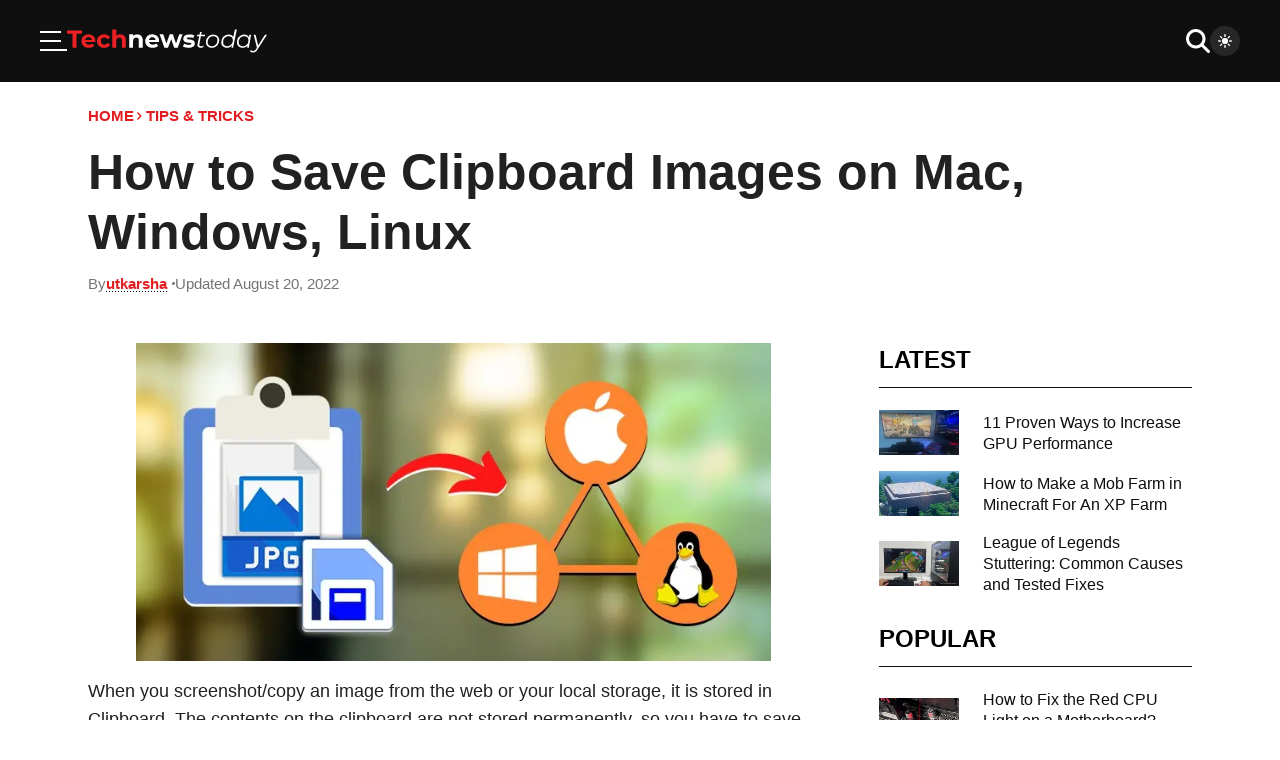

--- FILE ---
content_type: text/html; charset=UTF-8
request_url: https://www.technewstoday.com/clipboard-image-save/
body_size: 26012
content:

<!DOCTYPE html>
<html lang="en">
<head>
        <meta name="viewport" content="width=device-width, initial-scale=1.0">
    <meta charset="UTF-8">
    <title>How to Save Clipboard Images on Mac, Windows, Linux - Tech News Today</title>
        <link rel="preload" as="image" href="https://www.technewstoday.com/wp-content/uploads/2022/08/clipboard-image-save.webp">
    
<!-- Search Engine Optimization by Rank Math - https://rankmath.com/ -->
<meta name="description" content="When you screenshot/copy an image from the web or your local storage, it is stored in Clipboard. The contents on the clipboard are not stored permanently, so"/>
<meta name="robots" content="follow, index, max-snippet:-1, max-video-preview:-1, max-image-preview:large"/>
<link rel="canonical" href="https://www.technewstoday.com/clipboard-image-save/" />
<meta property="og:locale" content="en_US" />
<meta property="og:type" content="article" />
<meta property="og:title" content="How To Save Clipboard Images On Mac, Windows, Linux" />
<meta property="og:description" content="When you screenshot/copy an image from the web or your local storage, it is stored in Clipboard. The contents on the clipboard are not stored permanently, so" />
<meta property="og:url" content="https://www.technewstoday.com/clipboard-image-save/" />
<meta property="og:site_name" content="Tech News Today" />
<meta property="article:tag" content="how-to" />
<meta property="article:section" content="Tips &amp; Tricks" />
<meta property="og:updated_time" content="2022-08-20T10:45:25+05:45" />
<meta property="og:image" content="https://www.technewstoday.com/wp-content/uploads/2022/08/clipboard-image-save.jpg" />
<meta property="og:image:secure_url" content="https://www.technewstoday.com/wp-content/uploads/2022/08/clipboard-image-save.jpg" />
<meta property="og:image:width" content="750" />
<meta property="og:image:height" content="375" />
<meta property="og:image:alt" content="clipboard image save" />
<meta property="og:image:type" content="image/jpeg" />
<meta name="twitter:card" content="summary_large_image" />
<meta name="twitter:title" content="How To Save Clipboard Images On Mac, Windows, Linux" />
<meta name="twitter:description" content="When you screenshot/copy an image from the web or your local storage, it is stored in Clipboard. The contents on the clipboard are not stored permanently, so" />
<meta name="twitter:image" content="https://www.technewstoday.com/wp-content/uploads/2022/08/clipboard-image-save.jpg" />
<meta name="twitter:label1" content="Written by" />
<meta name="twitter:data1" content="utkarsha" />
<meta name="twitter:label2" content="Time to read" />
<meta name="twitter:data2" content="5 minutes" />
<!-- /Rank Math WordPress SEO plugin -->

<link rel='dns-prefetch' href='//scripts.mediavine.com' />
<script type='application/ld+json'>{
    "@context": "https://schema.org",
    "@type": "BreadcrumbList",
    "itemListElement": [
        {
            "@type": "ListItem",
            "position": 1,
            "name": "Home",
            "item": "https://www.technewstoday.com"
        },
        {
            "@type": "ListItem",
            "position": 2,
            "name": "Tips &amp; Tricks",
            "item": "https://www.technewstoday.com/tips-tricks/"
        },
        {
            "@type": "ListItem",
            "position": 3,
            "name": "How to Save Clipboard Images on Mac, Windows, Linux",
            "item": "https://www.technewstoday.com/clipboard-image-save/"
        }
    ]
}</script><script type='application/ld+json'>{
    "@context": "http://schema.org",
    "@type": "Article",
    "mainEntityOfPage": {
        "@type": "WebPage",
        "@id": "https://www.technewstoday.com/clipboard-image-save/"
    },
    "headline": "How to Save Clipboard Images on Mac, Windows, Linux",
    "image": {
        "@type": "ImageObject",
        "url": "https://www.technewstoday.com/wp-content/uploads/2022/08/clipboard-image-save.jpg",
        "width": 750,
        "height": 375
    },
    "datePublished": "2022-08-20T09:44:00Z",
    "dateModified": "2022-08-20T10:45:25Z",
    "author": [
        {
            "@type": "Person",
            "@id": "https://www.technewstoday.com/author/utkarsha/#author",
            "name": "Utkarsha",
            "jobTitle": "",
            "sameAs": []
        }
    ],
    "publisher": {
        "@type": "Organization",
        "@id": "https://www.technewstoday.com/#organization",
        "name": "Tech News Today",
        "sameAs": [],
        "logo": {
            "@type": "ImageObject",
            "url": "",
            "width": 0,
            "height": 0
        }
    },
    "articleSection": [
        "how-to",
        "Tips &amp; Tricks"
    ],
    "description": "When you screenshot/copy an image from the web or your local storage, it is stored in Clipboard. The contents on the clipboard are not stored permanently, so yo",
    "isAccessibleForFree": "True",
    "hasPart": {
        "@type": "WebPageElement",
        "isAccessibleForFree": "True",
        "cssSelector": ".post-content"
    }
}</script><link rel="alternate" type="application/rss+xml" title="Tech News Today &raquo; How to Save Clipboard Images on Mac, Windows, Linux Comments Feed" href="https://www.technewstoday.com/clipboard-image-save/feed/" />
<style id="88335fe666f83ae446564608f54a02a8">.is-small-text{font-size:.875em}.is-regular-text{font-size:1em}.is-large-text{font-size:2.25em}.is-larger-text{font-size:3em}.has-drop-cap:not(:focus):first-letter{float:left;font-size:8.4em;font-style:normal;font-weight:100;line-height:.68;margin:.05em .1em 0 0;text-transform:uppercase}body.rtl .has-drop-cap:not(:focus):first-letter{float:none;margin-left:.1em}p.has-drop-cap.has-background{overflow:hidden}:root :where(p.has-background){padding:1.25em 2.375em}:where(p.has-text-color:not(.has-link-color)) a{color:inherit}p.has-text-align-left[style*="writing-mode:vertical-lr"],p.has-text-align-right[style*="writing-mode:vertical-rl"]{rotate:180deg}</style>
        <style id="9065161cb9e87c6d0f249fd1a129f975">h1:where(.wp-block-heading).has-background,h2:where(.wp-block-heading).has-background,h3:where(.wp-block-heading).has-background,h4:where(.wp-block-heading).has-background,h5:where(.wp-block-heading).has-background,h6:where(.wp-block-heading).has-background{padding:1.25em 2.375em}h1.has-text-align-left[style*=writing-mode]:where([style*=vertical-lr]),h1.has-text-align-right[style*=writing-mode]:where([style*=vertical-rl]),h2.has-text-align-left[style*=writing-mode]:where([style*=vertical-lr]),h2.has-text-align-right[style*=writing-mode]:where([style*=vertical-rl]),h3.has-text-align-left[style*=writing-mode]:where([style*=vertical-lr]),h3.has-text-align-right[style*=writing-mode]:where([style*=vertical-rl]),h4.has-text-align-left[style*=writing-mode]:where([style*=vertical-lr]),h4.has-text-align-right[style*=writing-mode]:where([style*=vertical-rl]),h5.has-text-align-left[style*=writing-mode]:where([style*=vertical-lr]),h5.has-text-align-right[style*=writing-mode]:where([style*=vertical-rl]),h6.has-text-align-left[style*=writing-mode]:where([style*=vertical-lr]),h6.has-text-align-right[style*=writing-mode]:where([style*=vertical-rl]){rotate:180deg}</style>
        <style id="74aceea6c37041ef4609571b868e149b">ol,ul{box-sizing:border-box}:root :where(.wp-block-list.has-background){padding:1.25em 2.375em}</style>
        <script type="text/javascript" fetchpriority="high" data-noptimize="1" data-cfasync="false" id="mv-script-wrapper-js" src="https://scripts.mediavine.com/tags/tech-news-today.js?ver=6.9" async></script>
<script src="https://www.technewstoday.com/wp-content/cache/debloat/js/0119d11ac7ec4fd650d519d75e33d9bd.js" id="0119d11ac7ec4fd650d519d75e33d9bd" async></script><script>window.dataLayer = window.dataLayer || [];function gtag(){dataLayer.push(arguments);}gtag("js", new Date());gtag("config", "UA-130686520-1", {"anonymize_ip": true});gtag("config", "G-EC4D1HRMEP");</script>        <style id="debloat-9e414364357f6084daaa22e5d2874fd6">*{box-sizing:border-box;margin:0;padding:0;outline:0;}body{background-color:var(--c-body-bg);color:var(--c-text-primary);font-family:Helvetica,Nimbus Sans L,Arial,Liberation Sans,sans-serif;font-weight:400;line-height:1.333333;}body .article-section+.article-section{margin-top:27px;}body.loading *,body.loading :after,body.loading :before{transition:0s !important;transition-delay:0s !important;}img{max-width:100%;-o-object-fit:contain;object-fit:contain;height:auto;}#main{position:relative;padding-top:16px;padding-bottom:16px;color:var(--c-text-primary);font-size:16px;}@media (min-width:1025px) { #main{font-size:18px;} }.lazy-load:not(.lazy-loaded){background-color:#e2e2e2;}code,pre{font-family:Helvetica,Nimbus Sans L,Arial,Liberation Sans,sans-serif;}.widget .heading{font-size:18px;}@media (min-width:1025px) { .widget .heading{font-size:24px;line-height:34px;padding-bottom:10px;} }.heading{border-bottom:1px solid var(--c-bg-secondary);padding-bottom:17px;margin-bottom:22px;font-size:24px;color:var(--c-black);display:flex;align-items:center;gap:18px;text-transform:uppercase;line-height:1em;}body.dark .heading{color:var(--c-text-primary);border-color:var(--c-border-primary);}@media (min-width:1025px) { .heading{font-size:34px;padding-bottom:15px;} }.heading a{color:var(--c-accent);transition:.3s ease;font-size:14px;display:flex;align-items:center;gap:3px;white-space:nowrap;}.heading a svg{margin-top:2px;width:14px;height:14px;fill:var(--c-accent);transition:.3s ease;}@media (min-width:1025px) { .heading a{font-size:15px;}.heading a svg{width:15px;height:15px;} }@media (hover:hover) and (pointer:fine) { .heading a:hover{color:#b9181b;}.heading a:hover svg{fill:#b9181b;margin-left:2px;} }svg{fill:currentColor;}body:not(.dark){--c-white:#fff;--c-black:#000;--c-accent:#e21d21;--c-text-primary:#212121;--c-text-tertiary:#2b2b2b;--c-text-secondary:#757575;--c-border-primary:#c8c9cb;--c-bg-primary:#f2f5f7;--c-bg-secondary:#0f0f0f;--c-body-bg:#fff;}body.dark{--c-white:#fff;--c-black:#000;--c-accent:#e21d21;--c-text-primary:#fff;--c-text-tertiary:#fff;--c-text-secondary:#757575;--c-border-primary:#141414;--c-bg-primary:#0f0f0f;--c-bg-secondary:#141414;--c-body-bg:#000;}.container{max-width:1300px;width:100%;padding-left:20px;padding-right:20px;margin-left:auto;margin-right:auto;}@media (min-width:768px) { .container{padding-left:32px;padding-right:32px;} }@media (min-width:1025px) { .container{padding-left:48px;padding-right:48px;} }@media (min-width:1366px) { .container{padding-left:0;padding-right:0;} }body{overflow-x:hidden;}html{scroll-behavior:auto;font-size:18px;}.title,h1,h2,h3,h4,h5,h6{font-family:Helvetica,Nimbus Sans L,Arial,Liberation Sans,sans-serif;font-weight:600;}a{text-decoration:none;color:var(--c-text-primary);cursor:pointer;}#header.header{top:0;background:var(--c-bg-secondary);z-index:2;width:100%;display:flex;flex-direction:column;transition:.3s ease;}body.dark #header.header{background:var(--c-bg-primary);}#header.header>.container{display:grid;gap:unset;grid-template-columns:1fr 1fr;margin:0;width:100%;max-width:unset;padding:8px 15px;}@media (min-width:768px) { #header.header>.container{padding:12px 32px;} }@media (min-width:1025px) { #header.header>.container{padding:16px 40px;} }@media (min-width:1366px) { #header.header>.container{grid-template-columns:1fr auto 1fr;} }.header__actions{display:flex;align-items:center;justify-content:flex-end;gap:16px;width:-moz-fit-content;width:fit-content;}@media (min-width:768px) { .header__actions{gap:32px;} }.header__actions__search{cursor:pointer;padding:8px;box-sizing:content-box;fill:var(--c-white);width:18px;height:18px;}@media (min-width:768px) { .header__actions__search{width:24px;height:32px;padding:0;} }.header__actions--secondary{justify-self:flex-end;gap:unset;}@media (min-width:768px) { .header__actions--secondary{gap:16px;} }.header__actions__theme-switcher{padding:8px;border-radius:50px;background:hsla(0,0%,100%,.1);line-height:0;cursor:pointer;transition:.3s ease;}.header__actions__theme-switcher .light{fill:var(--c-white);}body.dark .header__actions__theme-switcher .light{display:none;}.header__actions__theme-switcher .dark{fill:var(--c-white);}.header__actions__theme-switcher__checkbox,body:not(.dark) .header__actions__theme-switcher .dark{display:none;}.header .logo{width:-moz-fit-content;width:fit-content;align-items:center;justify-content:center;}@media (min-width:576px) { .header .logo{display:flex;} }.header .logo a{line-height:0;}.header__menu,.header__search{display:none;}.header__menu__toggler{box-sizing:content-box;cursor:pointer;display:flex;align-items:center;justify-content:center;}.header__menu__toggler svg{fill:var(--c-white);}@media (min-width:768px) { .header__menu__toggler svg{width:27px;height:21px;} }.header__menu__toggler .close{display:none;}.header__nav{display:none;align-items:center;justify-self:center;}.header__nav__list{justify-content:center;list-style:none;padding:0;height:100%;display:flex;}.header__nav__list>:not(:last-child){margin-right:16px;}@media (min-width:768px) { .header__nav__list{transition:.3s ease;padding:10px 0;} }.header__nav__item{display:flex;align-items:center;justify-content:center;height:100%;cursor:pointer;}.header__nav__item>:not(:last-child){margin-right:8px;}.header__nav__item a{font-size:18px;border-bottom:1px solid transparent;color:var(--c-white);}.header__nav__item--dropdown svg{fill:var(--c-white);transition:.3s ease;margin-left:auto;margin-top:5px;}.header__nav__item--dropdown>a{display:flex;gap:8px;align-items:center;justify-content:center;}.header__nav__sub{display:none;z-index:1;}@media (min-width:1366px) { .header__nav{display:flex;} }html{overflow-x:hidden;}.page figure,.single figure{margin:10px 0;line-height:0;}.page .container,.single .container{max-width:1200px;width:100%;padding-left:20px;padding-right:20px;margin-left:auto;margin-right:auto;}@media (min-width:768px) { .page .container,.single .container{padding-left:32px;padding-right:32px;} }@media (min-width:1025px) { .page .container,.single .container{padding-left:48px;padding-right:48px;} }@media (min-width:1366px) { .page .container,.single .container{padding-left:0;padding-right:0;} }.page__top-section,.single__top-section{margin-bottom:16px;}.page__breadcrumbs,.single__breadcrumbs{display:flex;align-items:center;gap:6px;font-size:12px;font-weight:600;text-transform:uppercase;margin:8px 0 16px;}.page__breadcrumbs a,.single__breadcrumbs a{color:var(--c-accent);text-decoration:none;transition:.3s ease;border-bottom:1px solid;border-color:transparent;}@media (hover:hover) and (pointer:fine) { .page__breadcrumbs a:hover,.single__breadcrumbs a:hover{border-color:currentColor;color:var(--c-accent);} }@media (min-width:1025px) { .page__breadcrumbs a,.single__breadcrumbs a{font-size:15px;} }.page__breadcrumbs__sep,.single__breadcrumbs__sep{margin-right:1.5px;fill:var(--c-accent);}.page__title,.single__title{line-height:1.2;margin-bottom:12px;font-size:36px;}@media (min-width:768px) { .page__title,.single__title{font-size:40px;} }@media (min-width:1220px) { .page__title,.single__title{font-size:50px;} }.page__meta,.single__meta{font-size:12px;display:flex;gap:8px;align-items:center;font-weight:400;color:var(--c-text-secondary);flex-wrap:wrap;margin-bottom:10px;}@media (min-width:1025px) { .page__meta,.single__meta{font-size:15px;} }.page__meta>*,.single__meta>*{display:flex;align-items:center;gap:5px;}.page__meta>:not(:last-child):after,.single__meta>:not(:last-child):after{content:"";display:block;width:3px;height:3px;margin-left:5px;border-radius:50%;background:var(--c-text-secondary);}.page__meta svg,.single__meta svg{width:16px;height:16px;fill:var(--c-accent);}.page__meta a,.single__meta a{width:-moz-fit-content;width:fit-content;color:var(--c-accent);font-weight:600;font-size:15px;position:relative;line-height:.8em;}.page__meta a:before,.single__meta a:before{position:absolute;content:"";bottom:0;left:0;right:0;background-image:linear-gradient(90deg,var(--c-black) 33%,transparent 0);background-repeat:repeat-x;background-size:3px 1px;height:1px;}body.dark .page__meta a:before,body.dark .single__meta a:before{background-image:linear-gradient(90deg,var(--c-white) 33%,transparent 0);}@media (hover:hover) and (pointer:fine) { .page__meta a:hover,.single__meta a:hover{color:#9e1417;} }@media (min-width:1025px) { .page__meta a,.single__meta a{font-size:15px;} }.page__meta-wrapper,.single__meta-wrapper{position:relative;}.page__meta-wrapper__meta-box,.single__meta-wrapper__meta-box{opacity:0;position:absolute;top:calc(100% + 12px);left:0;z-index:-1;}.page .page__featured,.page .single__featured,.single .page__featured,.single .single__featured{margin-top:0;}.page .page__featured img,.page .single__featured img,.single .page__featured img,.single .single__featured img{min-width:calc(100% + 40px);aspect-ratio:1.9;-o-object-fit:cover;object-fit:cover;-o-object-position:center;object-position:center;margin:0 -20px;}@media (min-width:768px) { .page .page__featured img,.page .single__featured img,.single .page__featured img,.single .single__featured img{margin:0;min-width:100%;} }.page .sidebar-section,.single .sidebar-section{margin-top:50px;}.page__post-content,.single__post-content{line-height:1.6em;}.page__post-content>*,.single__post-content>*{width:100%;max-width:100%;height:auto;}.page__post-content>:last-child,.single__post-content>:last-child{margin-bottom:0;}.page__post-content>:first-child,.single__post-content>:first-child{margin-top:0;}.page__post-content>p,.single__post-content>p{margin-bottom:30px;}.page__post-content img,.single__post-content img{width:100%;max-width:100%;}.page__post-content a,.single__post-content a{border-bottom:1px solid var(--c-text-primary);color:var(--c-accent);transition:.3s ease;}@media (hover:hover) and (pointer:fine) { .page__post-content a:hover,.single__post-content a:hover{border-color:var(--c-accent);} }.page__post-content h1,.page__post-content h2,.page__post-content h3,.page__post-content h4,.page__post-content h5,.page__post-content h6,.single__post-content h1,.single__post-content h2,.single__post-content h3,.single__post-content h4,.single__post-content h5,.single__post-content h6{margin-bottom:18px;}.page__post-content>h1,.page__post-content>h2,.page__post-content>h3,.page__post-content>h4,.page__post-content>h5,.page__post-content>h6,.single__post-content>h1,.single__post-content>h2,.single__post-content>h3,.single__post-content>h4,.single__post-content>h5,.single__post-content>h6{margin-top:40px;}.page__post-content h1,.single__post-content h1{font-size:30.5px;line-height:1.231;}@media (min-width:768px) { .page__post-content h1,.single__post-content h1{font-size:33.5px;} }@media (min-width:1220px) { .page__post-content h1,.single__post-content h1{font-size:36.5px;} }.page__post-content h2,.single__post-content h2{font-size:28px;line-height:1.231;}@media (min-width:768px) { .page__post-content h2,.single__post-content h2{font-size:31px;} }@media (min-width:1220px) { .page__post-content h2,.single__post-content h2{font-size:34px;} }.page__post-content h3,.single__post-content h3{font-size:25.5px;line-height:1.231;}@media (min-width:768px) { .page__post-content h3,.single__post-content h3{font-size:28.5px;} }@media (min-width:1220px) { .page__post-content h3,.single__post-content h3{font-size:31.5px;} }.page__post-content h4,.single__post-content h4{font-size:23px;line-height:1.231;}@media (min-width:768px) { .page__post-content h4,.single__post-content h4{font-size:26px;} }@media (min-width:1220px) { .page__post-content h4,.single__post-content h4{font-size:29px;} }.page__post-content>ol li,.page__post-content>ul li,.single__post-content>ol li,.single__post-content>ul li{margin:0 0 4px 25px;padding-left:4px;}@media (min-width:1025px) { .page__post-content>ol li,.page__post-content>ul li,.single__post-content>ol li,.single__post-content>ul li{margin-bottom:16px;} }#header.header.sticky .header__menu{}@media (min-width:601px) { #header.header.sticky .header__menu{} }#header.header.menu-is-open .header__menu{transform:translate(0);}#header.header.menu-is-open .header__menu__toggler .close{display:initial;}#header.header.menu-is-open .header__menu__toggler .bars{display:none;}#header.header .header__search{display:none;align-items:center;width:100%;border:0;background:hsla(0,0%,100%,.1);padding:8px 16px 8px 28px;}@media (min-width:576px) { #header.header .header__search{width:70%;} }@media (min-width:1220px) { #header.header .header__search{width:40%;} }#header.header .header__search__form{margin-right:16px;width:100%;}#header.header .header__search__input{width:100%;font-size:16px;border-radius:3px;border:0;background:transparent;color:var(--c-white);}#header.header .header__search__close{fill:var(--c-white);width:18px;height:18px;}@media (min-width:768px) { #header.header .header__search__close{width:24px;height:24px;padding:0;} }#header.header.search-is-open .logo{display:none;}@media (min-width:576px) { #header.header.search-is-open .logo{display:flex;} }#header.header.search-is-open .container{grid-template-columns:1fr 11fr;}@media (min-width:576px) { #header.header.search-is-open .container{grid-template-columns:1fr 2fr;} }#header.header.search-is-open .header__actions--secondary{width:100%;}#header.header.search-is-open .header__actions__search{display:none;}#header.header.search-is-open .header__search{display:flex;}#header.header.search-is-open .header__nav,#header.header.search-is-open .header__newsletter{display:none;}.header__menu{position:absolute;top:var(--header-height);left:0;padding:0 19px 15px;overflow-y:auto;background:inherit;display:flex;flex-direction:column;gap:32px;z-index:3;transform:translate(-300%);transition:.3s ease;scrollbar-width:none;border-top:1px solid #141414;}@media (min-width:601px) { .header__menu{top:calc(var(--header-height) + var(--wp-admin--admin-bar--height,0px));top:var(--header-height);} }@media (min-width:768px) { .header__menu{max-width:480px;padding:0 32px 32px;} }.header__menu::-webkit-scrollbar{width:0;height:0;}.header__menu__sub{list-style:none;display:none;flex-direction:column;gap:10px;margin-top:10px;margin-bottom:0;margin-left:10px;}.header__menu__sub__wrapper{padding:10px 0;}.header__menu__sub__wrapper:not(:last-child){border-bottom:1px solid hsla(0,0%,100%,.15);}.header__menu__sub__wrapper.js-active .header__menu__sub{display:flex;}.header__menu__sub__item a{font-size:16px;color:var(--c-accent);text-decoration:none;transition:.3s ease;border-bottom:1px solid;border-color:transparent;}@media (min-width:768px) { .header__menu__sub__item a{font-size:18px;} }@media (hover:hover) and (pointer:fine) { .header__menu__sub__item a:hover{border-color:currentColor;color:var(--c-accent);} }.header__menu__sub__title{font-size:16px;color:var(--c-white);white-space:nowrap;padding-right:20px;}@media (min-width:768px) { .header__menu__sub__title{font-size:20px;} }.header__menu__sub__header{display:flex;align-items:center;justify-content:space-between;}.header__menu__sub__header>a{text-decoration:none;transition:.3s ease;border-bottom:1px solid;border-color:transparent;font-weight:400;}@media (hover:hover) and (pointer:fine) { .header__menu__sub__header>a:hover{border-color:currentColor;color:var(--c-accent);color:var(--c-white);} }.header__menu__sub__header svg{width:12px;height:12px;fill:var(--c-white);transition:.3s ease;}.header__menu__sub__toggler{width:-webkit-fill-available;padding:5.1px 0;box-sizing:content-box;display:flex;justify-content:flex-end;cursor:pointer;}@media (min-width:768px) { .header__menu__sub__toggler{padding:7.8px 0;} }.header__menu__subs{list-style:none;display:flex;flex-direction:column;}.header__menu__feature{display:flex;flex-direction:column;gap:16px;}.header__menu__social{display:flex;gap:1em;flex-wrap:wrap;align-items:center;}.header__menu__links{display:flex;flex-wrap:wrap;gap:24px 16px;list-style:none;}.header__menu__links__link{font-size:12px;color:var(--c-white);text-decoration:underline;transition:.3s ease;}@media (hover:hover) and (pointer:fine) { .header__menu__links__link:hover{color:var(--c-accent);} }.header__menu__copyright{font-size:12px;color:var(--c-white);text-align:center;}@media (min-width:768px) { .header__menu__copyright{text-align:left;} }.header__nav:not(.header__nav--atcive) a{text-decoration:none;transition:.3s ease;border-bottom:1px solid;border-color:transparent;}@media (hover:hover) and (pointer:fine) { .header__nav:not(.header__nav--atcive) a:hover{border-color:currentColor;color:var(--c-accent);} }.header__nav__item--dropdown{position:relative;}.header__nav__item--dropdown:before{content:"";position:absolute;top:100%;left:0;right:0;height:12px;display:block;}@media (hover:hover) and (pointer:fine) { .header__nav__item--dropdown:hover>a>svg{transform:rotateX(180deg);fill:var(--c-accent);}.header__nav__item--dropdown:hover>.header__nav__sub{display:flex;} }.header__nav__sub{min-width:260px;max-width:100vw;cursor:default;padding:8px 0;margin-top:12px;flex-direction:column;align-items:flex-start;background:var(--c-bg-primary);position:absolute;top:100%;left:0;}.header__nav__sub .header__nav__sub{top:0;left:100%;margin-top:0;min-width:160px;}.header__nav__sub .header__nav__sub:before{content:"";position:absolute;top:-16px;bottom:-16px;right:-16px;left:-16px;display:block;z-index:0;}.header__nav__sub>.header__nav__item{padding:8px 16px;width:100%;justify-content:flex-start;z-index:1;}.header__nav__sub>.header__nav__item svg{fill:var(--c-text-primary);}@media (hover:hover) and (pointer:fine) { .header__nav__sub>.header__nav__item:hover>a>svg{transform:rotate(-90deg);fill:var(--c-accent);} }.header__nav__sub a{color:var(--c-text-primary);justify-content:flex-start;white-space:nowrap;}#footer.footer{background:var(--c-bg-secondary);padding:40px 20px 30px;}body.dark #footer.footer{background:var(--c-bg-primary);}@media (min-width:1025px) { #footer.footer{padding:55px 15px 40px;} }#footer.footer .container{display:flex;flex-direction:column;gap:0;align-items:center;justify-content:center;}.footer__section{width:100%;}.footer__section--copy{margin-top:30px;padding-top:25px;border-top:1px solid;border-color:hsla(0,0%,100%,.2);font-size:16px;color:var(--c-white);display:flex;align-items:center;justify-content:center;flex-direction:column;gap:16px;}@media (min-width:1025px) { .footer__section--copy{margin-top:40px;padding-top:40px;} }@media (min-width:768px) { .footer__section--copy{flex-direction:row;justify-content:space-between;} }.footer__links{font-size:12px;display:flex;gap:20px;flex-wrap:wrap;align-items:center;justify-content:center;list-style:none;flex-direction:column;text-align:center;margin-top:30px;padding-top:25px;border-top:1px solid;border-color:hsla(0,0%,100%,.2);}@media (min-width:390px) { .footer__links{text-align:initial;display:grid;grid-template-columns:repeat(2,1fr);} }@media (min-width:1025px) { .footer__links{align-items:flex-start;gap:24px;} }.footer__links a{text-decoration:none;transition:.3s ease;border-bottom:1px solid;border-color:transparent;font-size:16px;}@media (hover:hover) and (pointer:fine) { .footer__links a:hover{border-color:currentColor;color:var(--c-accent);} }@media (min-width:768px) { .footer__links{grid-template-columns:repeat(4,1fr);} }@media (min-width:1025px) { .footer__links{gap:12px 24px;margin-top:40px;padding-top:40px;} }.footer__links__link{color:var(--c-white);}.footer__social{list-style:none;display:flex;gap:8px;}@media (min-width:1025px) { .footer__social{gap:16px;} }.article-section.widget .grid{gap:16px;grid-template-columns:1fr;margin-top:0;}@media (min-width:768px) { .article-section.widget .grid{grid-template-columns:repeat(3,1fr);} }@media (min-width:1025px) { .article-section.widget .grid{grid-template-columns:1fr;} }.article-section.widget .article-section__small__grid .post{align-items:center;}.article-section.widget .article-section__small__grid .post__title{font-size:16px;font-weight:400;-webkit-line-clamp:4;}.article-section.widget .article-section__small__grid .post__img{aspect-ratio:1;}@media (min-width:1025px) { .article-section.widget .article-section__small__grid .post__img{max-width:80px;min-width:80px;height:auto;} }.article-section.widget .article-section__medium__grid .title{font-size:20px;}.sidebar-section .sidebar{padding-top:5px;}.sidebar-section .sidebar>:first-child:not(.article-section__popular){padding-top:0;}.sidebar-section{display:flex;flex-direction:column;gap:24px;margin-top:27px;}@media (min-width:1025px) { .sidebar-section{margin-top:10px;} }.sidebar-section .sidebar{display:none;}@media (min-width:1025px) { .sidebar-section .sidebar{display:block;} }@media (min-width:1025px) { .sidebar-section{margin-top:25px;gap:60px;display:grid;grid-template-columns:calc(66.67% - 60px) 33.33%;}.sidebar-section .article-section_default,.sidebar-section .post-content,.sidebar-section .sidebar,.sidebar-section .single-content{width:100%;} }@media (min-width:1220px) { .sidebar-section{grid-template-columns:calc(71.67% - 60px) 28.33%;}.sidebar-section .article-section_default,.sidebar-section .post-content,.sidebar-section .sidebar,.sidebar-section .single-content{width:100%;} }.article-section__small__grid{display:grid;grid-template-columns:1fr;gap:16px;}@media (min-width:768px) { .article-section__small__grid{grid-template-columns:1fr 1fr;gap:32px;} }@media (min-width:1025px) { .article-section__small__grid{gap:40px;} }@media (min-width:1025px) { .article-section__medium:not(.widget){margin-top:30px;} }.article-section__medium__grid{display:grid;grid-template-columns:repeat(5,215px);gap:16px;overflow-x:scroll;padding-bottom:16px;}@media (min-width:1025px) { .article-section__medium__grid{margin-top:50px;grid-template-columns:repeat(5,1fr);overflow-x:initial;gap:30px;} }.article-section__medium__grid .post>:not(:last-child){margin-bottom:11px;}.article-section__medium__grid .post__content>:not(:last-child){margin-bottom:8px;}.article-section__medium__grid .post__title{-webkit-line-clamp:unset;}.article-section__single__title{text-transform:uppercase;font-size:24px;}@media (min-width:1220px) { .article-section__single__title{font-size:34px;} }.article-section__single__grid{margin-top:30px;display:grid;gap:20px;grid-template-columns:1fr;}@media (min-width:576px) { .article-section__single__grid{gap:30px;grid-template-columns:repeat(2,1fr);} }@media (min-width:768px) { .article-section__single__grid{grid-template-columns:repeat(3,1fr);} }.post{display:flex;}.post,.post *{box-sizing:content-box;}.post__img{-o-object-fit:cover;object-fit:cover;-o-object-position:center;object-position:center;width:100%;height:auto;aspect-ratio:2.15/1.4;transition:.3s ease;}@media (hover:hover) and (pointer:fine) { .post__img:hover{opacity:.9;} }.post__img_wrapper{line-height:0;}.post__content{display:flex;flex-direction:column;}.post__content>:not(:last-child){margin-bottom:9px;}.post__title{color:var(--c-bg-secondary);transition:.3s ease;display:-webkit-box;-webkit-line-clamp:3;-webkit-box-orient:vertical;overflow:hidden;text-overflow:ellipsis;}@media (hover:hover) and (pointer:fine) { .post__title:hover{opacity:.9;text-decoration:underline;} }body.dark .post__title{color:var(--c-text-primary);}.post__meta{display:flex;flex-wrap:wrap;align-items:center;font-size:12px;}.post__meta>:not(:last-child){margin-right:8px;}@media (min-width:1025px) { .post__meta{font-size:13px;} }.post__meta *{color:var(--c-text-secondary);}.post__medium{flex-direction:column;}.post__medium>:not(:last-child){margin-bottom:8px;}.post__medium__title{font-size:16px;}@media (min-width:1025px) { .post__medium__title{font-size:18px;} }.post__small>:not(:last-child){margin-right:16px;}@media (min-width:1025px) { .post__small>:not(:last-child){margin-right:24px;} }.post__small__img{min-width:107px;max-width:107px;height:100px;aspect-ratio:19/16;}@media (min-width:1025px) { .post__small__img{max-width:140px;min-width:140px;} }.post__small__title{font-size:16px;}@media (hover:hover) and (pointer:fine) { .single pre code:hover .copy:not(.success):not(.error){opacity:1;} }.single pre .copy{position:absolute;cursor:pointer;top:10px;right:10px;}@media (hover:hover) and (pointer:fine) { .single pre .copy:not(.success):not(.error){opacity:0;transition:.3s ease;} }@media (min-width:768px) { .single pre .copy{top:10px;right:10px;} }.single pre .copy svg{width:16px;height:16px;fill:var(--c-text-secondary);transition:.3s ease,transform 0s;display:none;}@media (min-width:768px) { .single pre .copy svg{width:20px;height:20px;} }.single pre .copy svg.default{transform:rotateX(180deg);}.single pre .copy svg.success{fill:#7ac344;}.single pre .copy svg.error{fill:#e21f23;}.single pre .copy .default{display:initial;}.single pre .copy.error svg{display:none;}.single pre .copy.error .error{display:initial;}.single pre .copy.success svg{display:none;}.single pre .copy.success .success{display:initial;}.single pre .copy .tooltip{opacity:0;z-index:-500;position:absolute;bottom:100%;right:50%;transform:translate(50%,-5px);padding:5px 10px;background:var(--c-bg-primary);color:var(--c-text-primary);border-radius:5px;box-shadow:0 0 0 1px var(--c-border-primary);transition:.3s ease;}.single pre .copy .tooltip:before{content:"";position:absolute;background:var(--c-bg-primary);width:15px;height:15px;top:100%;left:50%;transform:translate(-50%,-50%) rotate(45deg);box-shadow:.5px .5px 0 .5px hsl(var(--c-border-primary-h),var(--c-border-primary-s),var(--c-border-primary-l));}.single pre .copy .tooltip.show{opacity:1;z-index:unset;transform:translate(50%,-15px);}.single code{padding:3px 10px;background:var(--c-bg-primary);border-radius:2px;}.single .sidebar{padding-top:0;}.single__content__footer{display:flex;flex-direction:column;gap:32px;margin-top:60px;}.single__content__footer__btns{display:flex;gap:8px;flex-wrap:wrap;padding:10px 0;border-left:0;border-right:0;}body.dark .single__content__footer__btns{border-color:var(--c-white);}.single__content__footer__btns .btn{display:flex;align-items:center;gap:10px;color:var(--c-white);background:var(--c-accent);padding:14px;transition:.3s ease;}.single__content__footer__btns .btn__name{display:none;}@media (min-width:768px) { .single__content__footer__btns .btn__name{display:initial;} }.single__content__footer__btns .btn svg{width:20px;height:20px;fill:var(--c-white);margin-bottom:1px;}@media (min-width:768px) { .single__content__footer__btns .btn svg{width:18px;height:18px;} }.single__content__footer__btns .btn:first-child{position:relative;}@media (min-width:576px) { .single__content__footer__btns .btn:first-child .btn__name{display:initial;} }@media (min-width:768px) { .single__content__footer__btns .btn:first-child{margin-right:20px;} }.single__content__footer__btns .btn.comment{cursor:pointer;}.single__content__footer__btns .btn.copy{background:var(--c-bg-secondary);}body.dark .single__content__footer__btns .btn.copy{color:var(--c-black);background:var(--c-white);}body.dark .single__content__footer__btns .btn.copy .default{fill:var(--c-black);}.single__content__footer__btns .btn.copy svg{display:none;}.single__content__footer__btns .btn.copy .default{display:block;}.single__content__footer__btns .btn.copy .success{fill:#7ac344;}.single__content__footer__btns .btn.copy .error{fill:#e21f23;}.single__content__footer__btns .btn.copy.success svg{display:none;}.single__content__footer__btns .btn.copy.success .success{display:block;}.single__content__footer__btns .btn.copy.error svg{display:none;}.single__content__footer__btns .btn.copy.error .error{display:block;}@media (hover:hover) and (pointer:fine) { .single__content__footer__btns .btn:hover{opacity:.85;} }.single__content__footer__comments-box{display:none;flex-direction:column;gap:16px;}.single__content__footer__comments-box.show{display:flex;}.single__content__footer__comments-box a{border-bottom:1px solid var(--c-text-primary);color:var(--c-accent);transition:.3s ease;}@media (hover:hover) and (pointer:fine) { .single__content__footer__comments-box a:hover{border-color:var(--c-accent);} }.single__content__footer__comment{padding:25px 0 0;display:flex;align-items:flex-start;gap:20px;}.single__content__footer__comment:not(:nth-child(2)){border-top:1px solid var(--c-border-primary);}.single__content__footer__comment.focused{background:#fff;}.single__content__footer__comment img{max-width:50px;min-width:50px;aspect-ratio:1;border-radius:50%;display:none;}@media (min-width:768px) { .single__content__footer__comment img{display:initial;} }.single__content__footer__comment[level="0"]{margin-left:0;padding-left:0;}@media (min-width:768px) { .single__content__footer__comment[level="0"]{padding-left:20px;} }@media (min-width:1025px) { .single__content__footer__comment[level="0"]{padding-left:30px;} }.single__content__footer__comment[level="1"]{margin-left:20px;}@media (min-width:768px) { .single__content__footer__comment[level="1"]{margin-left:40px;} }@media (min-width:1025px) { .single__content__footer__comment[level="1"]{margin-left:100px;} }.single__content__footer__comment[level="2"]{margin-left:40px;}@media (min-width:768px) { .single__content__footer__comment[level="2"]{margin-left:60px;} }@media (min-width:1025px) { .single__content__footer__comment[level="2"]{margin-left:170px;} }.single__content__footer__comment,.single__content__footer__comment[level="3"]{margin-left:60px;}@media (min-width:768px) { .single__content__footer__comment,.single__content__footer__comment[level="3"]{margin-left:80px;} }@media (min-width:1025px) { .single__content__footer__comment,.single__content__footer__comment[level="3"]{margin-left:250px;} }.single__content__footer__comment__text{word-break:break-word;}.single__content__footer__comment__content{display:flex;flex-direction:column;gap:8px;padding-bottom:20px;}.single__content__footer__comment__name{font-size:16px;}.single__content__footer__comment__date{font-size:16px;color:var(--c-text-secondary);}.single__content__footer__comment footer{display:flex;gap:9px;align-items:center;font-size:14px;}.single__content__footer__comment footer svg{width:12px;height:12px;margin-bottom:1px;fill:var(--c-accent);}.single__content__footer__comment footer>*{display:flex;gap:5px;align-items:center;color:var(--c-accent);cursor:pointer;}.single__content__footer__comment footer>:not(:last-child):after{content:"";display:block;width:3px;height:3px;margin-left:5px;border-radius:50%;background:var(--c-text-secondary);}.single__content__footer__comments{display:flex;flex-direction:column;border-bottom:1px solid var(--c-bg-secondary);padding-bottom:20px;}.single__content__footer__comments.loading{position:relative;}.single__content__footer__comments.loading:before{content:"";top:0;left:0;right:0;bottom:0;position:absolute;background:hsla(0,0%,100%,.2);display:block;-webkit-backdrop-filter:blur(2px);backdrop-filter:blur(2px);}.single__content__footer__comments .empty{margin-top:10px;text-align:center;}body.dark .single__content__footer__comments{border-color:var(--c-white);}.single__content__footer__comments>header{border-bottom:1px solid var(--c-border-primary);}.single__content__footer__comments>header h3{padding:15px 0;display:flex;align-items:center;gap:12px;font-size:16px;width:-moz-fit-content;width:fit-content;border-bottom:1px solid var(--c-text-primary);box-shadow:0 1px 0 0 var(--c-text-primary);}.single__content__footer__comments>header svg{min-width:11px;height:11px;margin-top:3px;}.single__content__footer__comments__loader{display:block;text-align:center;margin-top:20px;}.single__content__footer__comments__loader svg{fill:var(--c-accent);animation:1.1s cubic-bezier(.41,.15,.41,.85) a infinite;}.single__content__footer__comments-form.loading .single__content__footer__comments-form__cols{position:relative;}.single__content__footer__comments-form.loading .single__content__footer__comments-form__cols:before{content:"";top:0;left:0;right:0;bottom:0;position:absolute;background:hsla(0,0%,100%,.2);display:block;-webkit-backdrop-filter:blur(2px);backdrop-filter:blur(2px);}body.dark .single__content__footer__comments-form.loading .single__content__footer__comments-form__cols:before{background:rgba(0,0,0,.05);}.single__content__footer__comments-form .success-message{margin:20px 0 0;text-align:center;display:block;color:var(--c-text-secondary);}.single__content__footer__comments-form header{display:flex;align-items:center;justify-content:space-between;margin-bottom:20px;}.single__content__footer__comments-form header h2{font-size:20px;}.single__content__footer__comments-form header a{padding:10px 20px;border:1px solid var(--c-accent);color:var(--c-accent);font-weight:600;}.single__content__footer__comments-form .fields-row{display:flex;flex-direction:column;gap:inherit;}@media (min-width:576px) { .single__content__footer__comments-form .fields-row{flex-direction:row;align-items:flex-start;} }.single__content__footer__comments-form label{display:flex;flex-direction:column-reverse;gap:2px;width:100%;}.single__content__footer__comments-form input:not([type=checkbox]):not([type=radio]):not([type=reset]),.single__content__footer__comments-form textarea{width:100%;padding:15px 25px;border:1px solid var(--c-border-primary);background:var(--c-body-bg);color:var(--c-text-primary);font-family:Helvetica,Nimbus Sans L,Arial,Liberation Sans,sans-serif;font-size:16px;}.single__content__footer__comments-form input:not([type=checkbox]):not([type=radio]):not([type=reset])~.label-text:after,.single__content__footer__comments-form textarea~.label-text:after{content:"*";color:var(--c-accent);margin-left:2px;}.single__content__footer__comments-form input:not([type=checkbox]):not([type=radio]):not([type=reset]).error:not(.fill),.single__content__footer__comments-form textarea.error:not(.fill){outline:1px solid rgba(226,29,33,.4);}.single__content__footer__comments-form input:not([type=checkbox]):not([type=radio]):not([type=reset]):-webkit-autofill,.single__content__footer__comments-form input:not([type=checkbox]):not([type=radio]):not([type=reset]):-webkit-autofill:active,.single__content__footer__comments-form input:not([type=checkbox]):not([type=radio]):not([type=reset]):-webkit-autofill:focus,.single__content__footer__comments-form input:not([type=checkbox]):not([type=radio]):not([type=reset]):-webkit-autofill:hover,.single__content__footer__comments-form textarea:-webkit-autofill,.single__content__footer__comments-form textarea:-webkit-autofill:active,.single__content__footer__comments-form textarea:-webkit-autofill:focus,.single__content__footer__comments-form textarea:-webkit-autofill:hover{box-shadow:inset 0 0 0 30px #000 !important;-webkit-text-fill-color:var(--c-text-primary) !important;}.single__content__footer__comments-form input:not([type=checkbox]):not([type=radio]):not([type=reset]):autofill,.single__content__footer__comments-form input:not([type=checkbox]):not([type=radio]):not([type=reset]):autofill:active,.single__content__footer__comments-form input:not([type=checkbox]):not([type=radio]):not([type=reset]):autofill:focus,.single__content__footer__comments-form input:not([type=checkbox]):not([type=radio]):not([type=reset]):autofill:hover,.single__content__footer__comments-form textarea:autofill,.single__content__footer__comments-form textarea:autofill:active,.single__content__footer__comments-form textarea:autofill:focus,.single__content__footer__comments-form textarea:autofill:hover{box-shadow:inset 0 0 0 30px #000 !important;-webkit-text-fill-color:var(--c-text-primary) !important;}body.dark .single__content__footer__comments-form input:not([type=checkbox]):not([type=radio]):not([type=reset]):-webkit-autofill,body.dark .single__content__footer__comments-form input:not([type=checkbox]):not([type=radio]):not([type=reset]):-webkit-autofill:active,body.dark .single__content__footer__comments-form input:not([type=checkbox]):not([type=radio]):not([type=reset]):-webkit-autofill:focus,body.dark .single__content__footer__comments-form input:not([type=checkbox]):not([type=radio]):not([type=reset]):-webkit-autofill:hover,body.dark .single__content__footer__comments-form textarea:-webkit-autofill,body.dark .single__content__footer__comments-form textarea:-webkit-autofill:active,body.dark .single__content__footer__comments-form textarea:-webkit-autofill:focus,body.dark .single__content__footer__comments-form textarea:-webkit-autofill:hover{box-shadow:inset 0 0 0 30px #fff !important;}body.dark .single__content__footer__comments-form input:not([type=checkbox]):not([type=radio]):not([type=reset]):autofill,body.dark .single__content__footer__comments-form input:not([type=checkbox]):not([type=radio]):not([type=reset]):autofill:active,body.dark .single__content__footer__comments-form input:not([type=checkbox]):not([type=radio]):not([type=reset]):autofill:focus,body.dark .single__content__footer__comments-form input:not([type=checkbox]):not([type=radio]):not([type=reset]):autofill:hover,body.dark .single__content__footer__comments-form textarea:autofill,body.dark .single__content__footer__comments-form textarea:autofill:active,body.dark .single__content__footer__comments-form textarea:autofill:focus,body.dark .single__content__footer__comments-form textarea:autofill:hover{box-shadow:inset 0 0 0 30px #fff !important;}.single__content__footer__comments-form__cols{padding:40px 30px;background:var(--c-bg-primary);display:flex;gap:10px;align-items:flex-start;flex-direction:column;}@media (min-width:768px) { .single__content__footer__comments-form__cols{flex-direction:row;} }.single__content__footer__comments-form__col--col1{max-width:50px;min-width:50px;aspect-ratio:1;border:2px solid var(--c-body-bg);border-radius:50%;}.single__content__footer__comments-form__col--col2{width:100%;display:flex;flex-direction:column;gap:20px;}.single__content__footer__comments-form__col--col2 .message:empty{display:none;}.single__content__footer__comments-form__col--col2 footer{display:flex;gap:5px;align-items:stretch;flex-direction:column;}@media (min-width:576px) { .single__content__footer__comments-form__col--col2 footer{flex-direction:row;align-items:center;} }.single__content__footer__comments-form__col--col2 footer .remaining{margin-left:auto;font-size:12px;display:block;}@media (min-width:1025px) { .single__content__footer__comments-form__col--col2 footer .remaining{font-size:14px;} }.single__content__footer__comments-form__col--col2 footer .remaining span{font-weight:600;}.single__content__footer__comments-form .error-message{font-size:14px;}.single__content__footer__comments-form .comment-textarea{min-height:150px;max-height:500px;resize:vertical;}.single__content__footer__comments-form .submit{padding:10px 18px;text-transform:uppercase;letter-spacing:.5px;background:var(--c-accent);color:var(--c-white);font-weight:600;border:0;font-size:14px;cursor:pointer;transition:.3s ease;}@media (min-width:1025px) { .single__content__footer__comments-form .submit{font-size:16px;} }@media (hover:hover) and (pointer:fine) { .single__content__footer__comments-form .submit:hover{opacity:.8;} }.single__content__footer__comments-form .reset{padding:10px 18px;text-transform:uppercase;letter-spacing:.5px;color:var(--c-accent);background:transparent;font-weight:600;border:0;font-size:16px;cursor:pointer;}@media (hover:hover) and (pointer:fine) { .single__content__footer__comments-form .reset:hover{opacity:.8;} }.single__content__footer__meta h3{display:flex;align-items:center;gap:8px;margin:32px 0 8px;font-size:20px;}.single__content__footer__meta__container{margin:0 0 32px;display:flex;flex-direction:column;gap:8px;}.single__content__footer__meta__container--tags{flex-wrap:wrap;flex-direction:row;gap:8px;align-items:center;}.single__content__footer__meta__container--tags .tag{padding:3px 11px;background:var(--c-bg-primary);border-radius:2px;color:var(--c-text-primary);text-transform:uppercase;font-size:13px;transition:.3s ease;}@media (hover:hover) and (pointer:fine) { .single__content__footer__meta__container--tags .tag:hover{opacity:.9;} }.single__post-wrapper{margin-bottom:50px;}.single__post-wrapper .sidebar .ad:not(:first-child),.single__post-wrapper .sidebar .article-section,.single__post-wrapper .sidebar .sticky{display:none;}@media (min-width:1025px) { .single__post-wrapper .sidebar .ad:not(:first-child),.single__post-wrapper .sidebar .article-section,.single__post-wrapper .sidebar .sticky{display:block;} }.single .sidebar .article-section__medium .grid{margin-top:0;}.single .sidebar-section .single__content__footer__comments-form .single__content__footer__comments-form__cols img.single__content__footer__comments-form__col{width:50px;height:50px;border-radius:50%;}@media (hover:none) and (pointer:coarse) { .single__meta-wrapper .single__meta-wrapper__meta-box.active{opacity:1;visibility:visible;transform:translateY(0);overflow:unset;z-index:2;} }@media (hover:hover) and (pointer:fine) { .single__meta-wrapper:hover .single__meta-wrapper__meta-box{opacity:1;visibility:visible;transform:translateY(0);overflow:unset;z-index:2;} }.single__meta-wrapper__meta-box{transform:translateY(5px);transition:.3s ease,left 0s;min-width:290px;width:100vw;background:var(--c-body-bg);padding:25px 30px;box-shadow:0 0 0 1px var(--c-accent);display:flex;align-items:flex-start;flex-wrap:wrap;gap:30px;text-transform:none;z-index:-1;}@media (min-width:390px) { .single__meta-wrapper__meta-box{max-width:400px;} }@media (min-width:1025px) { .single__meta-wrapper__meta-box{min-width:380px;max-width:500px;} }.single__meta-wrapper__meta-box:before{width:12px;height:12px;top:-6px;left:var(--caret,15px);position:absolute;background:inherit;content:"";transform:rotate(-45deg);transition:opacity .3s ease;box-shadow:1px -1px 0 0 var(--c-accent);}.single__meta-wrapper__meta-box:after{top:-12px;height:12px;width:100%;left:0;background:transparent;content:"";position:absolute;}.single__meta-wrapper__meta-box img{max-width:101px;min-width:101px;aspect-ratio:1;border-radius:50%;margin:0 auto;}@media (min-width:576px) { .single__meta-wrapper__meta-box img{margin:0;} }.single__meta-wrapper__content{width:100%;text-align:center;}@media (min-width:576px) { .single__meta-wrapper__content{text-align:left;width:calc(100% - 101px - 30px);} }.single__meta-wrapper__content>*{display:block;}.single__meta-wrapper__footer{margin:0 -30px -25px;padding:20px 30px;width:-webkit-fill-available;border-top:1px solid var(--c-border-primary);}.single__meta-wrapper__footer a{border-bottom:1px solid var(--c-accent);text-transform:none;font-weight:400;}.single__meta-wrapper__footer a:before{content:unset;}.single__meta-wrapper__name{font-size:16px;font-weight:600;color:var(--c-text-primary);display:block;margin-bottom:5px;}.single__meta-wrapper__bio{font-size:16px;color:var(--c-text-primary);margin-bottom:10px;}.single__meta-wrapper__link{font-size:14px !important;display:flex;align-items:center;text-transform:uppercase;gap:5px;margin:0 auto;}@media (min-width:576px) { .single__meta-wrapper__link{margin:0;} }.single__meta-wrapper__link:before{content:unset;}.single__meta-wrapper__link svg{transition:.3s ease;width:16px;height:16px;}@media (hover:hover) and (pointer:fine) { .single__meta-wrapper__link:hover svg{margin-left:2px;} }@keyframes a{0%{transform:rotate(0deg);}to{transform:rotate(1turn);}}</style>
        <link rel="icon" href="https://www.technewstoday.com/wp-content/uploads/2020/07/cropped-fav-icon-512x512-1-2-150x150.png" sizes="32x32" />
<link rel="icon" href="https://www.technewstoday.com/wp-content/uploads/2020/07/cropped-fav-icon-512x512-1-2-300x300.png" sizes="192x192" />
<link rel="apple-touch-icon" href="https://www.technewstoday.com/wp-content/uploads/2020/07/cropped-fav-icon-512x512-1-2-300x300.png" />
<meta name="msapplication-TileImage" content="https://www.technewstoday.com/wp-content/uploads/2020/07/cropped-fav-icon-512x512-1-2-300x300.png" />
<style id='wp-block-heading-inline-css' type='text/css'>
h1:where(.wp-block-heading).has-background,h2:where(.wp-block-heading).has-background,h3:where(.wp-block-heading).has-background,h4:where(.wp-block-heading).has-background,h5:where(.wp-block-heading).has-background,h6:where(.wp-block-heading).has-background{padding:1.25em 2.375em}h1.has-text-align-left[style*=writing-mode]:where([style*=vertical-lr]),h1.has-text-align-right[style*=writing-mode]:where([style*=vertical-rl]),h2.has-text-align-left[style*=writing-mode]:where([style*=vertical-lr]),h2.has-text-align-right[style*=writing-mode]:where([style*=vertical-rl]),h3.has-text-align-left[style*=writing-mode]:where([style*=vertical-lr]),h3.has-text-align-right[style*=writing-mode]:where([style*=vertical-rl]),h4.has-text-align-left[style*=writing-mode]:where([style*=vertical-lr]),h4.has-text-align-right[style*=writing-mode]:where([style*=vertical-rl]),h5.has-text-align-left[style*=writing-mode]:where([style*=vertical-lr]),h5.has-text-align-right[style*=writing-mode]:where([style*=vertical-rl]),h6.has-text-align-left[style*=writing-mode]:where([style*=vertical-lr]),h6.has-text-align-right[style*=writing-mode]:where([style*=vertical-rl]){rotate:180deg}
/*# sourceURL=https://www.technewstoday.com/wp-includes/blocks/heading/style.min.css */
</style>
<style id='wp-block-list-inline-css' type='text/css'>
ol,ul{box-sizing:border-box}:root :where(.wp-block-list.has-background){padding:1.25em 2.375em}
/*# sourceURL=https://www.technewstoday.com/wp-includes/blocks/list/style.min.css */
</style>
<style id='wp-block-paragraph-inline-css' type='text/css'>
.is-small-text{font-size:.875em}.is-regular-text{font-size:1em}.is-large-text{font-size:2.25em}.is-larger-text{font-size:3em}.has-drop-cap:not(:focus):first-letter{float:left;font-size:8.4em;font-style:normal;font-weight:100;line-height:.68;margin:.05em .1em 0 0;text-transform:uppercase}body.rtl .has-drop-cap:not(:focus):first-letter{float:none;margin-left:.1em}p.has-drop-cap.has-background{overflow:hidden}:root :where(p.has-background){padding:1.25em 2.375em}:where(p.has-text-color:not(.has-link-color)) a{color:inherit}p.has-text-align-left[style*="writing-mode:vertical-lr"],p.has-text-align-right[style*="writing-mode:vertical-rl"]{rotate:180deg}
/*# sourceURL=https://www.technewstoday.com/wp-includes/blocks/paragraph/style.min.css */
</style>
<style id='global-styles-inline-css' type='text/css'>
:root{--wp--preset--aspect-ratio--square: 1;--wp--preset--aspect-ratio--4-3: 4/3;--wp--preset--aspect-ratio--3-4: 3/4;--wp--preset--aspect-ratio--3-2: 3/2;--wp--preset--aspect-ratio--2-3: 2/3;--wp--preset--aspect-ratio--16-9: 16/9;--wp--preset--aspect-ratio--9-16: 9/16;--wp--preset--color--black: #000000;--wp--preset--color--cyan-bluish-gray: #abb8c3;--wp--preset--color--white: #ffffff;--wp--preset--color--pale-pink: #f78da7;--wp--preset--color--vivid-red: #cf2e2e;--wp--preset--color--luminous-vivid-orange: #ff6900;--wp--preset--color--luminous-vivid-amber: #fcb900;--wp--preset--color--light-green-cyan: #7bdcb5;--wp--preset--color--vivid-green-cyan: #00d084;--wp--preset--color--pale-cyan-blue: #8ed1fc;--wp--preset--color--vivid-cyan-blue: #0693e3;--wp--preset--color--vivid-purple: #9b51e0;--wp--preset--gradient--vivid-cyan-blue-to-vivid-purple: linear-gradient(135deg,rgb(6,147,227) 0%,rgb(155,81,224) 100%);--wp--preset--gradient--light-green-cyan-to-vivid-green-cyan: linear-gradient(135deg,rgb(122,220,180) 0%,rgb(0,208,130) 100%);--wp--preset--gradient--luminous-vivid-amber-to-luminous-vivid-orange: linear-gradient(135deg,rgb(252,185,0) 0%,rgb(255,105,0) 100%);--wp--preset--gradient--luminous-vivid-orange-to-vivid-red: linear-gradient(135deg,rgb(255,105,0) 0%,rgb(207,46,46) 100%);--wp--preset--gradient--very-light-gray-to-cyan-bluish-gray: linear-gradient(135deg,rgb(238,238,238) 0%,rgb(169,184,195) 100%);--wp--preset--gradient--cool-to-warm-spectrum: linear-gradient(135deg,rgb(74,234,220) 0%,rgb(151,120,209) 20%,rgb(207,42,186) 40%,rgb(238,44,130) 60%,rgb(251,105,98) 80%,rgb(254,248,76) 100%);--wp--preset--gradient--blush-light-purple: linear-gradient(135deg,rgb(255,206,236) 0%,rgb(152,150,240) 100%);--wp--preset--gradient--blush-bordeaux: linear-gradient(135deg,rgb(254,205,165) 0%,rgb(254,45,45) 50%,rgb(107,0,62) 100%);--wp--preset--gradient--luminous-dusk: linear-gradient(135deg,rgb(255,203,112) 0%,rgb(199,81,192) 50%,rgb(65,88,208) 100%);--wp--preset--gradient--pale-ocean: linear-gradient(135deg,rgb(255,245,203) 0%,rgb(182,227,212) 50%,rgb(51,167,181) 100%);--wp--preset--gradient--electric-grass: linear-gradient(135deg,rgb(202,248,128) 0%,rgb(113,206,126) 100%);--wp--preset--gradient--midnight: linear-gradient(135deg,rgb(2,3,129) 0%,rgb(40,116,252) 100%);--wp--preset--font-size--small: 13px;--wp--preset--font-size--medium: 20px;--wp--preset--font-size--large: 36px;--wp--preset--font-size--x-large: 42px;--wp--preset--spacing--20: 0.44rem;--wp--preset--spacing--30: 0.67rem;--wp--preset--spacing--40: 1rem;--wp--preset--spacing--50: 1.5rem;--wp--preset--spacing--60: 2.25rem;--wp--preset--spacing--70: 3.38rem;--wp--preset--spacing--80: 5.06rem;--wp--preset--shadow--natural: 6px 6px 9px rgba(0, 0, 0, 0.2);--wp--preset--shadow--deep: 12px 12px 50px rgba(0, 0, 0, 0.4);--wp--preset--shadow--sharp: 6px 6px 0px rgba(0, 0, 0, 0.2);--wp--preset--shadow--outlined: 6px 6px 0px -3px rgb(255, 255, 255), 6px 6px rgb(0, 0, 0);--wp--preset--shadow--crisp: 6px 6px 0px rgb(0, 0, 0);}:where(.is-layout-flex){gap: 0.5em;}:where(.is-layout-grid){gap: 0.5em;}body .is-layout-flex{display: flex;}.is-layout-flex{flex-wrap: wrap;align-items: center;}.is-layout-flex > :is(*, div){margin: 0;}body .is-layout-grid{display: grid;}.is-layout-grid > :is(*, div){margin: 0;}:where(.wp-block-columns.is-layout-flex){gap: 2em;}:where(.wp-block-columns.is-layout-grid){gap: 2em;}:where(.wp-block-post-template.is-layout-flex){gap: 1.25em;}:where(.wp-block-post-template.is-layout-grid){gap: 1.25em;}.has-black-color{color: var(--wp--preset--color--black) !important;}.has-cyan-bluish-gray-color{color: var(--wp--preset--color--cyan-bluish-gray) !important;}.has-white-color{color: var(--wp--preset--color--white) !important;}.has-pale-pink-color{color: var(--wp--preset--color--pale-pink) !important;}.has-vivid-red-color{color: var(--wp--preset--color--vivid-red) !important;}.has-luminous-vivid-orange-color{color: var(--wp--preset--color--luminous-vivid-orange) !important;}.has-luminous-vivid-amber-color{color: var(--wp--preset--color--luminous-vivid-amber) !important;}.has-light-green-cyan-color{color: var(--wp--preset--color--light-green-cyan) !important;}.has-vivid-green-cyan-color{color: var(--wp--preset--color--vivid-green-cyan) !important;}.has-pale-cyan-blue-color{color: var(--wp--preset--color--pale-cyan-blue) !important;}.has-vivid-cyan-blue-color{color: var(--wp--preset--color--vivid-cyan-blue) !important;}.has-vivid-purple-color{color: var(--wp--preset--color--vivid-purple) !important;}.has-black-background-color{background-color: var(--wp--preset--color--black) !important;}.has-cyan-bluish-gray-background-color{background-color: var(--wp--preset--color--cyan-bluish-gray) !important;}.has-white-background-color{background-color: var(--wp--preset--color--white) !important;}.has-pale-pink-background-color{background-color: var(--wp--preset--color--pale-pink) !important;}.has-vivid-red-background-color{background-color: var(--wp--preset--color--vivid-red) !important;}.has-luminous-vivid-orange-background-color{background-color: var(--wp--preset--color--luminous-vivid-orange) !important;}.has-luminous-vivid-amber-background-color{background-color: var(--wp--preset--color--luminous-vivid-amber) !important;}.has-light-green-cyan-background-color{background-color: var(--wp--preset--color--light-green-cyan) !important;}.has-vivid-green-cyan-background-color{background-color: var(--wp--preset--color--vivid-green-cyan) !important;}.has-pale-cyan-blue-background-color{background-color: var(--wp--preset--color--pale-cyan-blue) !important;}.has-vivid-cyan-blue-background-color{background-color: var(--wp--preset--color--vivid-cyan-blue) !important;}.has-vivid-purple-background-color{background-color: var(--wp--preset--color--vivid-purple) !important;}.has-black-border-color{border-color: var(--wp--preset--color--black) !important;}.has-cyan-bluish-gray-border-color{border-color: var(--wp--preset--color--cyan-bluish-gray) !important;}.has-white-border-color{border-color: var(--wp--preset--color--white) !important;}.has-pale-pink-border-color{border-color: var(--wp--preset--color--pale-pink) !important;}.has-vivid-red-border-color{border-color: var(--wp--preset--color--vivid-red) !important;}.has-luminous-vivid-orange-border-color{border-color: var(--wp--preset--color--luminous-vivid-orange) !important;}.has-luminous-vivid-amber-border-color{border-color: var(--wp--preset--color--luminous-vivid-amber) !important;}.has-light-green-cyan-border-color{border-color: var(--wp--preset--color--light-green-cyan) !important;}.has-vivid-green-cyan-border-color{border-color: var(--wp--preset--color--vivid-green-cyan) !important;}.has-pale-cyan-blue-border-color{border-color: var(--wp--preset--color--pale-cyan-blue) !important;}.has-vivid-cyan-blue-border-color{border-color: var(--wp--preset--color--vivid-cyan-blue) !important;}.has-vivid-purple-border-color{border-color: var(--wp--preset--color--vivid-purple) !important;}.has-vivid-cyan-blue-to-vivid-purple-gradient-background{background: var(--wp--preset--gradient--vivid-cyan-blue-to-vivid-purple) !important;}.has-light-green-cyan-to-vivid-green-cyan-gradient-background{background: var(--wp--preset--gradient--light-green-cyan-to-vivid-green-cyan) !important;}.has-luminous-vivid-amber-to-luminous-vivid-orange-gradient-background{background: var(--wp--preset--gradient--luminous-vivid-amber-to-luminous-vivid-orange) !important;}.has-luminous-vivid-orange-to-vivid-red-gradient-background{background: var(--wp--preset--gradient--luminous-vivid-orange-to-vivid-red) !important;}.has-very-light-gray-to-cyan-bluish-gray-gradient-background{background: var(--wp--preset--gradient--very-light-gray-to-cyan-bluish-gray) !important;}.has-cool-to-warm-spectrum-gradient-background{background: var(--wp--preset--gradient--cool-to-warm-spectrum) !important;}.has-blush-light-purple-gradient-background{background: var(--wp--preset--gradient--blush-light-purple) !important;}.has-blush-bordeaux-gradient-background{background: var(--wp--preset--gradient--blush-bordeaux) !important;}.has-luminous-dusk-gradient-background{background: var(--wp--preset--gradient--luminous-dusk) !important;}.has-pale-ocean-gradient-background{background: var(--wp--preset--gradient--pale-ocean) !important;}.has-electric-grass-gradient-background{background: var(--wp--preset--gradient--electric-grass) !important;}.has-midnight-gradient-background{background: var(--wp--preset--gradient--midnight) !important;}.has-small-font-size{font-size: var(--wp--preset--font-size--small) !important;}.has-medium-font-size{font-size: var(--wp--preset--font-size--medium) !important;}.has-large-font-size{font-size: var(--wp--preset--font-size--large) !important;}.has-x-large-font-size{font-size: var(--wp--preset--font-size--x-large) !important;}
/*# sourceURL=global-styles-inline-css */
</style>
</head>
<body class="loading chrome">
<header id="header" class="header">
    <div class="container">
        <div class="header__actions">
            <span class="header__menu__toggler">
                
                <svg xmlns="http://www.w3.org/2000/svg" xmlns:xlink="http://www.w3.org/1999/xlink" viewBox="0 0 27 21" width="22" height="16" class="bars"><path fill-rule="evenodd" d="M 0 20 L 0 18 L 27 18 L 27 20 L 0 20 Z M 0 8.999 L 21 8.999 L 21 11 L 0 11 L 0 8.999 Z M 0 -0.001 L 21 -0.001 L 21 1.999 L 0 1.999 L 0 -0.001 Z"/></svg>                <svg xmlns="http://www.w3.org/2000/svg" viewBox="0 0 448 512" width="22" height="22" class="close"><path d="M393.4 41.4c12.5-12.5 32.8-12.5 45.3 0s12.5 32.8 0 45.3L269.3 256 438.6 425.4c12.5 12.5 12.5 32.8 0 45.3s-32.8 12.5-45.3 0L224 301.3 54.6 470.6c-12.5 12.5-32.8 12.5-45.3 0s-12.5-32.8 0-45.3L178.7 256 9.4 86.6C-3.1 74.1-3.1 53.9 9.4 41.4s32.8-12.5 45.3 0L224 210.7 393.4 41.4z"/></svg>            </span>
            <div class="logo">
                <a href="/" aria-label="Home">
    <svg width="200" height="50" xmlns="http://www.w3.org/2000/svg" viewBox="0 0 98 11.3"><defs><style>.cls-1{fill:#ed2024;}.cls-2{fill:#fff;}</style></defs><g id="Layer_2" data-name="Layer 2"><g id="Layer_1-2" data-name="Layer 1"><path class="cls-1" d="M2.7,8.9V2.1H0V.5H7.3V2.1H4.6V8.9Z"/><path class="cls-1" d="M10.8,9a4.2,4.2,0,0,1-2-.4A4.9,4.9,0,0,1,7.5,7.4a3.3,3.3,0,0,1-.4-1.7A3.1,3.1,0,0,1,7.5,4,3.7,3.7,0,0,1,8.8,2.8a3.3,3.3,0,0,1,1.7-.4,3.1,3.1,0,0,1,1.7.4,2.4,2.4,0,0,1,1.3,1.1,4.8,4.8,0,0,1,.4,1.8v.5H8.6V5.1h4.3l-.7.3a1.9,1.9,0,0,0-.2-.8,1.7,1.7,0,0,0-.6-.6,1.3,1.3,0,0,0-.9-.2,1.1,1.1,0,0,0-.8.2l-.6.6a2,2,0,0,0-.2.9v.2a1.7,1.7,0,0,0,.3,1l.6.6,1,.2.9-.2.7-.4,1,1.1a3,3,0,0,1-1.1.7A3.3,3.3,0,0,1,10.8,9Z"/><path class="cls-1" d="M18.3,9a3.8,3.8,0,0,1-1.9-.4,3.7,3.7,0,0,1-1.3-1.2,3.3,3.3,0,0,1-.4-1.7A3.1,3.1,0,0,1,15.1,4a3.7,3.7,0,0,1,1.3-1.2,3.8,3.8,0,0,1,1.9-.4,3.3,3.3,0,0,1,1.7.4A3.4,3.4,0,0,1,21.2,4l-1.5.8a2.2,2.2,0,0,0-.6-.7l-.8-.2-.9.2a1.2,1.2,0,0,0-.6.6,1.6,1.6,0,0,0-.2,1c0,.4,0,.7.2.9a.9.9,0,0,0,.6.6,1.2,1.2,0,0,0,.9.3l.8-.2.6-.7,1.5.8A3.4,3.4,0,0,1,20,8.6,3.3,3.3,0,0,1,18.3,9Z"/><path class="cls-1" d="M26.1,2.4a3.2,3.2,0,0,1,1.4.3,2,2,0,0,1,.9.9,2.7,2.7,0,0,1,.4,1.6V8.9H26.9V5.5a2.1,2.1,0,0,0-.3-1.2,1.7,1.7,0,0,0-1-.3,1.1,1.1,0,0,0-.8.2,1.2,1.2,0,0,0-.5.5,1.6,1.6,0,0,0-.2,1V8.9H22.2V0h1.9V4.2l-.5-.5a3.2,3.2,0,0,1,1-1A4,4,0,0,1,26.1,2.4Z"/><path class="cls-2" d="M34.4,2.4a3.2,3.2,0,0,1,1.4.3,2,2,0,0,1,.9.9,2.7,2.7,0,0,1,.4,1.6V8.9H35.2V5.5a2.1,2.1,0,0,0-.3-1.2,1.7,1.7,0,0,0-1-.3,1.1,1.1,0,0,0-.8.2,1.2,1.2,0,0,0-.5.5,1.6,1.6,0,0,0-.2,1V8.9H30.5V2.4h1.8V4.2l-.4-.5a3.2,3.2,0,0,1,1-1A4,4,0,0,1,34.4,2.4Z"/><path class="cls-2" d="M42,9a3.8,3.8,0,0,1-1.9-.4,3,3,0,0,1-1.3-1.2,3.4,3.4,0,0,1-.5-1.7A3.1,3.1,0,0,1,38.8,4a3.2,3.2,0,0,1,3-1.6,3.3,3.3,0,0,1,1.7.4,2.5,2.5,0,0,1,1.2,1.1,3.4,3.4,0,0,1,.4,1.8v.5H39.9V5.1h4.2l-.7.3a1.9,1.9,0,0,0-.2-.8.9.9,0,0,0-.6-.6A1.7,1.7,0,0,0,41,4a.9.9,0,0,0-.6.6c-.2.2-.2.5-.2.9v.2a3,3,0,0,0,.2,1l.7.6,1,.2.9-.2.7-.4,1,1.1a4.1,4.1,0,0,1-1.1.7A4.1,4.1,0,0,1,42,9Z"/><path class="cls-2" d="M47.7,8.9,45.4,2.4h1.8L49.1,8h-.8l2-5.6h1.6L53.8,8H53l2-5.6h1.6L54.3,8.9H52.5L50.8,4.1h.5L49.5,8.9Z"/><path class="cls-2" d="M59.6,9,58,8.8a3.3,3.3,0,0,1-1.2-.5L57.4,7l1.1.4,1.2.2.9-.2c.2-.1.3-.2.3-.4a.3.3,0,0,0-.3-.3l-.5-.2h-.8l-.8-.2-.8-.3a1,1,0,0,1-.5-.6c-.2-.2-.2-.5-.2-.9a1.7,1.7,0,0,1,.3-1,2,2,0,0,1,1-.8,4.1,4.1,0,0,1,1.6-.2h1.4l1.1.4-.6,1.3a3.2,3.2,0,0,0-.9-.3H59a.5.5,0,0,0-.3.5l.2.3.6.2h.8l.8.2.8.3a1,1,0,0,1,.5.6,1.1,1.1,0,0,1,.2.8A2,2,0,0,1,62.3,8a2.1,2.1,0,0,1-1.1.7A3.8,3.8,0,0,1,59.6,9Z"/><path class="cls-2" d="M63.6,3.3l.2-.7h3.9l-.2.7ZM65.5,9a1.2,1.2,0,0,1-.9-.3.9.9,0,0,1-.6-.6A2,2,0,0,1,64,7l1.2-5.8H66L64.9,7a1.4,1.4,0,0,0,0,.9,1,1,0,0,0,.8.3h.5l.5-.3.2.7-.7.3Z"/><path class="cls-2" d="M70.9,9a2.8,2.8,0,0,1-1.5-.4,2.8,2.8,0,0,1-1-.9,3.2,3.2,0,0,1-.3-1.4,3.8,3.8,0,0,1,.4-1.9A5.8,5.8,0,0,1,69.8,3a4.1,4.1,0,0,1,1.9-.5,3.3,3.3,0,0,1,1.5.4,1.8,1.8,0,0,1,1,.9,2.3,2.3,0,0,1,.4,1.4,3.8,3.8,0,0,1-.5,1.9,3.5,3.5,0,0,1-1.3,1.4A3.6,3.6,0,0,1,70.9,9Zm.1-.8a2.3,2.3,0,0,0,1.4-.4,3.2,3.2,0,0,0,1-1,4,4,0,0,0,.3-1.5,1.7,1.7,0,0,0-.5-1.5,2.5,2.5,0,0,0-1.5-.5,2.1,2.1,0,0,0-1.4.4,1.9,1.9,0,0,0-1,1,2.9,2.9,0,0,0-.4,1.6,1.8,1.8,0,0,0,.6,1.4A2.1,2.1,0,0,0,71,8.2Z"/><path class="cls-2" d="M78.3,9a2.3,2.3,0,0,1-1.4-.4,2.8,2.8,0,0,1-1-.9,3.2,3.2,0,0,1-.3-1.4,4,4,0,0,1,.3-1.5,2.4,2.4,0,0,1,.7-1.2l1.1-.8a4,4,0,0,1,1.5-.3,3.2,3.2,0,0,1,1.4.3,2.6,2.6,0,0,1,.9.9A2.8,2.8,0,0,1,81.8,5a4.1,4.1,0,0,1-.3,1.6,3.3,3.3,0,0,1-.7,1.3,3.9,3.9,0,0,1-1,.8A3.7,3.7,0,0,1,78.3,9Zm.2-.8a2.1,2.1,0,0,0,1.4-.4,2.4,2.4,0,0,0,1-1,4.2,4.2,0,0,0,.4-1.5,1.8,1.8,0,0,0-.6-1.5,2.3,2.3,0,0,0-1.5-.5,2.3,2.3,0,0,0-1.4.4,2.4,2.4,0,0,0-1,1,4.1,4.1,0,0,0-.3,1.6A1.7,1.7,0,0,0,77,7.7,2.5,2.5,0,0,0,78.5,8.2Zm2.1.7L81,7.1l.3-1.3V4.5L82.3,0h.9L81.4,8.9Z"/><path class="cls-2" d="M86,9a2.3,2.3,0,0,1-1.4-.4,2.2,2.2,0,0,1-1-.9,3.2,3.2,0,0,1-.3-1.4,3.9,3.9,0,0,1,.2-1.5,2.5,2.5,0,0,1,.8-1.2l1.1-.8a3.2,3.2,0,0,1,1.4-.3,2.9,2.9,0,0,1,1.4.3,2,2,0,0,1,.9.9A2.8,2.8,0,0,1,89.4,5,4.6,4.6,0,0,1,89,7.1a4.1,4.1,0,0,1-1.2,1.4A3.5,3.5,0,0,1,86,9Zm.2-.8a2.3,2.3,0,0,0,1.4-.4,3.2,3.2,0,0,0,1-1,4,4,0,0,0,.3-1.5,2.1,2.1,0,0,0-.5-1.5,2.5,2.5,0,0,0-1.6-.5,2.5,2.5,0,0,0-1.4.4,2.2,2.2,0,0,0-.9,1,2.9,2.9,0,0,0-.4,1.6,1.8,1.8,0,0,0,.6,1.4A2.1,2.1,0,0,0,86.2,8.2Zm2.1.7.3-1.8L89,5.8V4.5l.4-1.9h.8L89.1,8.9Z"/><path class="cls-2" d="M91.1,11.3l-.8-.2-.7-.4.5-.6a.9.9,0,0,0,.5.3l.6.2a.9.9,0,0,0,.7-.3c.3-.1.5-.4.8-.8l.6-.9V8.4l3.7-5.8H98L93.4,9.7l-.7,1c-.3.2-.5.4-.7.4Zm2-2.2L91.5,2.6h.9l1.4,5.8Z"/></g></g></svg>

                </a>
            </div>
        </div>
        
<nav class="header__nav">
    <ul class="header__nav__list">
            <li class="header__nav__item header__nav__item--dropdown">
            <a href="https://www.technewstoday.com/hardware/" aria-label="Hardware">
                Hardware                <svg xmlns="http://www.w3.org/2000/svg" viewBox="0 0 448 512" width="12" height="12"><path d="M201.4 342.6c12.5 12.5 32.8 12.5 45.3 0l160-160c12.5-12.5 12.5-32.8 0-45.3s-32.8-12.5-45.3 0L224 274.7 86.6 137.4c-12.5-12.5-32.8-12.5-45.3 0s-12.5 32.8 0 45.3l160 160z"/></svg>            </a>
                            <ul class="header__nav__sub">
                            <li class="header__nav__item">
            <a href="https://www.technewstoday.com/hardware/motherboards/" aria-label="Motherboards">
                Motherboards                            </a>
                    </li>
                <li class="header__nav__item">
            <a href="https://www.technewstoday.com/hardware/cpus/" aria-label="CPUs">
                CPUs                            </a>
                    </li>
                <li class="header__nav__item">
            <a href="https://www.technewstoday.com/hardware/graphic-cards/" aria-label="Graphic Cards">
                Graphic Cards                            </a>
                    </li>
                <li class="header__nav__item">
            <a href="https://www.technewstoday.com/hardware/ram/" aria-label="RAM">
                RAM                            </a>
                    </li>
                <li class="header__nav__item">
            <a href="https://www.technewstoday.com/hardware/ssds/" aria-label="SSDs">
                SSDs                            </a>
                    </li>
                <li class="header__nav__item">
            <a href="https://www.technewstoday.com/hardware/computer-cases/" aria-label="Computer Cases">
                Computer Cases                            </a>
                    </li>
                <li class="header__nav__item">
            <a href="https://www.technewstoday.com/monitors/" aria-label="Monitors">
                Monitors                            </a>
                    </li>
                <li class="header__nav__item">
            <a href="https://www.technewstoday.com/hardware/peripherals/" aria-label="Peripherals">
                Peripherals                            </a>
                    </li>
                <li class="header__nav__item">
            <a href="https://www.technewstoday.com/hardware/power-supply-unit/" aria-label="Power Supply Unit">
                Power Supply Unit                            </a>
                    </li>
                <li class="header__nav__item">
            <a href="https://www.technewstoday.com/hardware/pc-builds/" aria-label="PC Builds">
                PC Builds                            </a>
                    </li>
                <li class="header__nav__item">
            <a href="https://www.technewstoday.com/computer-tips/" aria-label="Computer Tips">
                Computer Tips                            </a>
                    </li>
                        </ul>
                    </li>
                <li class="header__nav__item">
            <a href="https://www.technewstoday.com/software/" aria-label="Software">
                Software                            </a>
                    </li>
                <li class="header__nav__item header__nav__item--dropdown">
            <a href="https://www.technewstoday.com/operating-system/" aria-label="Operating System">
                Operating System                <svg xmlns="http://www.w3.org/2000/svg" viewBox="0 0 448 512" width="12" height="12"><path d="M201.4 342.6c12.5 12.5 32.8 12.5 45.3 0l160-160c12.5-12.5 12.5-32.8 0-45.3s-32.8-12.5-45.3 0L224 274.7 86.6 137.4c-12.5-12.5-32.8-12.5-45.3 0s-12.5 32.8 0 45.3l160 160z"/></svg>            </a>
                            <ul class="header__nav__sub">
                            <li class="header__nav__item">
            <a href="https://www.technewstoday.com/windows/" aria-label="Windows">
                Windows                            </a>
                    </li>
                <li class="header__nav__item">
            <a href="https://www.technewstoday.com/mac/" aria-label="Mac">
                Mac                            </a>
                    </li>
                <li class="header__nav__item">
            <a href="https://www.technewstoday.com/linux/" aria-label="Linux">
                Linux                            </a>
                    </li>
                        </ul>
                    </li>
                <li class="header__nav__item">
            <a href="https://www.technewstoday.com/gaming/" aria-label="Gaming">
                Gaming                            </a>
                    </li>
                <li class="header__nav__item">
            <a href="https://www.technewstoday.com/mobile/" aria-label="Mobile">
                Mobile                            </a>
                    </li>
                <li class="header__nav__item">
            <a href="https://www.technewstoday.com/gaming/console/" aria-label="Console">
                Console                            </a>
                    </li>
                <li class="header__nav__item header__nav__item--dropdown">
            <a href="#" aria-label="More">
                More                <svg xmlns="http://www.w3.org/2000/svg" viewBox="0 0 448 512" width="12" height="12"><path d="M201.4 342.6c12.5 12.5 32.8 12.5 45.3 0l160-160c12.5-12.5 12.5-32.8 0-45.3s-32.8-12.5-45.3 0L224 274.7 86.6 137.4c-12.5-12.5-32.8-12.5-45.3 0s-12.5 32.8 0 45.3l160 160z"/></svg>            </a>
                            <ul class="header__nav__sub">
                            <li class="header__nav__item">
            <a href="https://www.technewstoday.com/internet/" aria-label="Internet">
                Internet                            </a>
                    </li>
                <li class="header__nav__item">
            <a href="https://www.technewstoday.com/networking/" aria-label="Networking">
                Networking                            </a>
                    </li>
                <li class="header__nav__item">
            <a href="https://www.technewstoday.com/security/" aria-label="Security">
                Security                            </a>
                    </li>
                <li class="header__nav__item">
            <a href="https://www.technewstoday.com/buyers-guide/" aria-label="Buyer&#039;s Guide">
                Buyer's Guide                            </a>
                    </li>
                <li class="header__nav__item">
            <a href="https://www.technewstoday.com/gadgets/" aria-label="Gadgets">
                Gadgets                            </a>
                    </li>
                <li class="header__nav__item">
            <a href="https://www.technewstoday.com/laptops/" aria-label="Laptops">
                Laptops                            </a>
                    </li>
                <li class="header__nav__item">
            <a href="https://www.technewstoday.com/reviews/" aria-label="Reviews">
                Reviews                            </a>
                    </li>
                <li class="header__nav__item">
            <a href="https://www.technewstoday.com/how-to/" aria-label="How To">
                How To                            </a>
                    </li>
                <li class="header__nav__item">
            <a href="https://www.technewstoday.com/news/" aria-label="News">
                News                            </a>
                    </li>
                        </ul>
                    </li>
            </ul>
</nav>
        <div class="header__actions header__actions--secondary">
            <svg xmlns="http://www.w3.org/2000/svg" viewBox="0 0 512 512" width="16" height="16" class="header__actions__search"><path d="M416 208c0 45.9-14.9 88.3-40 122.7L502.6 457.4c12.5 12.5 12.5 32.8 0 45.3s-32.8 12.5-45.3 0L330.7 376c-34.4 25.2-76.8 40-122.7 40C93.1 416 0 322.9 0 208S93.1 0 208 0S416 93.1 416 208zM208 352a144 144 0 1 0 0-288 144 144 0 1 0 0 288z"/></svg>
            <div class="header__search">
                        <form role="search" action="https://www.technewstoday.com/" method="get" class="header__search__form">
            <input id="header__search__input" type="text" name="s" class="header__search__input" autocomplete="off" placeholder="Search..." autofocus>
        </form>
                        <svg xmlns="http://www.w3.org/2000/svg" viewBox="0 0 448 512" width="16" height="16" class="header__search__close"><path d="M393.4 41.4c12.5-12.5 32.8-12.5 45.3 0s12.5 32.8 0 45.3L269.3 256 438.6 425.4c12.5 12.5 12.5 32.8 0 45.3s-32.8 12.5-45.3 0L224 301.3 54.6 470.6c-12.5 12.5-32.8 12.5-45.3 0s-12.5-32.8 0-45.3L178.7 256 9.4 86.6C-3.1 74.1-3.1 53.9 9.4 41.4s32.8-12.5 45.3 0L224 210.7 393.4 41.4z"/></svg>            </div>

            <input type="checkbox" id="theme-switcher" class="header__actions__theme-switcher__checkbox">
            <label for="theme-switcher" class="header__actions__theme-switcher">
                <svg xmlns="http://www.w3.org/2000/svg" viewBox="0 0 512 512" width="14" height="14" class="light"><path d="M256 0c-13.3 0-24 10.7-24 24V88c0 13.3 10.7 24 24 24s24-10.7 24-24V24c0-13.3-10.7-24-24-24zm0 400c-13.3 0-24 10.7-24 24v64c0 13.3 10.7 24 24 24s24-10.7 24-24V424c0-13.3-10.7-24-24-24zM488 280c13.3 0 24-10.7 24-24s-10.7-24-24-24H424c-13.3 0-24 10.7-24 24s10.7 24 24 24h64zM112 256c0-13.3-10.7-24-24-24H24c-13.3 0-24 10.7-24 24s10.7 24 24 24H88c13.3 0 24-10.7 24-24zM437 108.9c9.4-9.4 9.4-24.6 0-33.9s-24.6-9.4-33.9 0l-45.3 45.3c-9.4 9.4-9.4 24.6 0 33.9s24.6 9.4 33.9 0L437 108.9zM154.2 357.8c-9.4-9.4-24.6-9.4-33.9 0L75 403.1c-9.4 9.4-9.4 24.6 0 33.9s24.6 9.4 33.9 0l45.3-45.3c9.4-9.4 9.4-24.6 0-33.9zM403.1 437c9.4 9.4 24.6 9.4 33.9 0s9.4-24.6 0-33.9l-45.3-45.3c-9.4-9.4-24.6-9.4-33.9 0s-9.4 24.6 0 33.9L403.1 437zM154.2 154.2c9.4-9.4 9.4-24.6 0-33.9L108.9 75c-9.4-9.4-24.6-9.4-33.9 0s-9.4 24.6 0 33.9l45.3 45.3c9.4 9.4 24.6 9.4 33.9 0zM256 368a112 112 0 1 0 0-224 112 112 0 1 0 0 224z"/></svg>                <svg xmlns="http://www.w3.org/2000/svg" viewBox="0 0 384 512" width="14" height="14" class="dark"><path d="M223.5 32C100 32 0 132.3 0 256S100 480 223.5 480c60.6 0 115.5-24.2 155.8-63.4c5-4.9 6.3-12.5 3.1-18.7s-10.1-9.7-17-8.5c-9.8 1.7-19.8 2.6-30.1 2.6c-96.9 0-175.5-78.8-175.5-176c0-65.8 36-123.1 89.3-153.3c6.1-3.5 9.2-10.5 7.7-17.3s-7.3-11.9-14.3-12.5c-6.3-.5-12.6-.8-19-.8z"/></svg>            </label>
        </div>
    </div>

    
<div class="header__menu">
    <ul class="header__menu__subs">
        
        <li class="header__menu__sub__wrapper">
            <header class="header__menu__sub__header">
                <a href="https://www.technewstoday.com/hardware/" class="title header__menu__sub__title"
                   aria-label="Hardware"><span>Hardware</span></a>
                <span class="header__menu__sub__toggler"><svg xmlns="http://www.w3.org/2000/svg" viewBox="0 0 448 512" width="18" height="18"><path d="M201.4 342.6c12.5 12.5 32.8 12.5 45.3 0l160-160c12.5-12.5 12.5-32.8 0-45.3s-32.8-12.5-45.3 0L224 274.7 86.6 137.4c-12.5-12.5-32.8-12.5-45.3 0s-12.5 32.8 0 45.3l160 160z"/></svg></span>            </header>
                            <ul class="header__menu__sub">
                            <li class="header__menu__sub__item">
            <a href="https://www.technewstoday.com/hardware/motherboards/"
               aria-label="Motherboards">Motherboards</a>
                    </li>
                <li class="header__menu__sub__item">
            <a href="https://www.technewstoday.com/hardware/cpus/"
               aria-label="CPUs">CPUs</a>
                    </li>
                <li class="header__menu__sub__item">
            <a href="https://www.technewstoday.com/hardware/graphic-cards/"
               aria-label="Graphic Cards">Graphic Cards</a>
                    </li>
                <li class="header__menu__sub__item">
            <a href="https://www.technewstoday.com/hardware/ram/"
               aria-label="RAM">RAM</a>
                    </li>
                <li class="header__menu__sub__item">
            <a href="https://www.technewstoday.com/hardware/ssds/"
               aria-label="SSDs">SSDs</a>
                    </li>
                <li class="header__menu__sub__item">
            <a href="https://www.technewstoday.com/hardware/computer-cases/"
               aria-label="Computer Cases">Computer Cases</a>
                    </li>
                <li class="header__menu__sub__item">
            <a href="https://www.technewstoday.com/monitors/"
               aria-label="Monitors">Monitors</a>
                    </li>
                <li class="header__menu__sub__item">
            <a href="https://www.technewstoday.com/hardware/peripherals/"
               aria-label="Peripherals">Peripherals</a>
                    </li>
                <li class="header__menu__sub__item">
            <a href="https://www.technewstoday.com/hardware/power-supply-unit/"
               aria-label="Power Supply Unit">Power Supply Unit</a>
                    </li>
                <li class="header__menu__sub__item">
            <a href="https://www.technewstoday.com/hardware/pc-builds/"
               aria-label="PC Builds">PC Builds</a>
                    </li>
                <li class="header__menu__sub__item">
            <a href="https://www.technewstoday.com/computer-tips/"
               aria-label="Computer Tips">Computer Tips</a>
                    </li>
                        </ul>
                    </li>
        
        <li class="header__menu__sub__wrapper">
            <header class="header__menu__sub__header">
                <a href="https://www.technewstoday.com/software/" class="title header__menu__sub__title"
                   aria-label="Software"><span>Software</span></a>
                            </header>
                    </li>
        
        <li class="header__menu__sub__wrapper">
            <header class="header__menu__sub__header">
                <a href="https://www.technewstoday.com/operating-system/" class="title header__menu__sub__title"
                   aria-label="Operating System"><span>Operating System</span></a>
                <span class="header__menu__sub__toggler"><svg xmlns="http://www.w3.org/2000/svg" viewBox="0 0 448 512" width="18" height="18"><path d="M201.4 342.6c12.5 12.5 32.8 12.5 45.3 0l160-160c12.5-12.5 12.5-32.8 0-45.3s-32.8-12.5-45.3 0L224 274.7 86.6 137.4c-12.5-12.5-32.8-12.5-45.3 0s-12.5 32.8 0 45.3l160 160z"/></svg></span>            </header>
                            <ul class="header__menu__sub">
                            <li class="header__menu__sub__item">
            <a href="https://www.technewstoday.com/windows/"
               aria-label="Windows">Windows</a>
                    </li>
                <li class="header__menu__sub__item">
            <a href="https://www.technewstoday.com/mac/"
               aria-label="Mac">Mac</a>
                    </li>
                <li class="header__menu__sub__item">
            <a href="https://www.technewstoday.com/linux/"
               aria-label="Linux">Linux</a>
                    </li>
                        </ul>
                    </li>
        
        <li class="header__menu__sub__wrapper">
            <header class="header__menu__sub__header">
                <a href="https://www.technewstoday.com/gaming/" class="title header__menu__sub__title"
                   aria-label="Gaming"><span>Gaming</span></a>
                            </header>
                    </li>
        
        <li class="header__menu__sub__wrapper">
            <header class="header__menu__sub__header">
                <a href="https://www.technewstoday.com/mobile/" class="title header__menu__sub__title"
                   aria-label="Mobile"><span>Mobile</span></a>
                            </header>
                    </li>
        
        <li class="header__menu__sub__wrapper">
            <header class="header__menu__sub__header">
                <a href="https://www.technewstoday.com/gaming/console/" class="title header__menu__sub__title"
                   aria-label="Console"><span>Console</span></a>
                            </header>
                    </li>
        
        <li class="header__menu__sub__wrapper">
            <header class="header__menu__sub__header">
                <a href="#" class="title header__menu__sub__title"
                   aria-label="More"><span>More</span></a>
                <span class="header__menu__sub__toggler"><svg xmlns="http://www.w3.org/2000/svg" viewBox="0 0 448 512" width="18" height="18"><path d="M201.4 342.6c12.5 12.5 32.8 12.5 45.3 0l160-160c12.5-12.5 12.5-32.8 0-45.3s-32.8-12.5-45.3 0L224 274.7 86.6 137.4c-12.5-12.5-32.8-12.5-45.3 0s-12.5 32.8 0 45.3l160 160z"/></svg></span>            </header>
                            <ul class="header__menu__sub">
                            <li class="header__menu__sub__item">
            <a href="https://www.technewstoday.com/internet/"
               aria-label="Internet">Internet</a>
                    </li>
                <li class="header__menu__sub__item">
            <a href="https://www.technewstoday.com/networking/"
               aria-label="Networking">Networking</a>
                    </li>
                <li class="header__menu__sub__item">
            <a href="https://www.technewstoday.com/security/"
               aria-label="Security">Security</a>
                    </li>
                <li class="header__menu__sub__item">
            <a href="https://www.technewstoday.com/buyers-guide/"
               aria-label="Buyer&#039;s Guide">Buyer's Guide</a>
                    </li>
                <li class="header__menu__sub__item">
            <a href="https://www.technewstoday.com/gadgets/"
               aria-label="Gadgets">Gadgets</a>
                    </li>
                <li class="header__menu__sub__item">
            <a href="https://www.technewstoday.com/laptops/"
               aria-label="Laptops">Laptops</a>
                    </li>
                <li class="header__menu__sub__item">
            <a href="https://www.technewstoday.com/reviews/"
               aria-label="Reviews">Reviews</a>
                    </li>
                <li class="header__menu__sub__item">
            <a href="https://www.technewstoday.com/how-to/"
               aria-label="How To">How To</a>
                    </li>
                <li class="header__menu__sub__item">
            <a href="https://www.technewstoday.com/news/"
               aria-label="News">News</a>
                    </li>
                        </ul>
                    </li>
            </ul>

    <div class="header__menu__feature">
            </div>


    <nav class="header__menu__social">
            </nav>

    <ul class="header__menu__links">
                                    <li><a class="header__menu__links__link" href="https://www.technewstoday.com/"
                                   aria-label="Home">Home</a></li>
                                                        <li><a class="header__menu__links__link" href="https://www.technewstoday.com/about-us/"
                                   aria-label="About Us">About Us</a></li>
                                                        <li><a class="header__menu__links__link" href="https://www.technewstoday.com/about-us/#team"
                                   aria-label="Our Team">Our Team</a></li>
                                                        <li><a class="header__menu__links__link" href="https://www.technewstoday.com/editorial-guidelines/"
                                   aria-label="Editorial Guidelines">Editorial Guidelines</a></li>
                                                        <li><a class="header__menu__links__link" href="https://www.technewstoday.com/privacy-policy/"
                                   aria-label="Privacy Policy">Privacy Policy</a></li>
                                                        <li><a class="header__menu__links__link" href="https://www.technewstoday.com/affiliate-disclosure/"
                                   aria-label="Affiliate Disclosure">Affiliate Disclosure</a></li>
                                </ul>

    <p class="header__menu__copyright">© Copyright 2026 Tech News Today. </p>
</div>

</header>

<main id="main" class="single">
<section class="single__post-wrapper small-image" data-id="130797">
        <header class="single__top-section container">
            <p class="single__breadcrumbs">
        
                            <a href="https://www.technewstoday.com" aria-label="Home">Home</a>
                        <svg xmlns="http://www.w3.org/2000/svg" viewBox="0 0 320 512" class="single__breadcrumbs__sep" width="10" height="10"><path d="M278.6 233.4c12.5 12.5 12.5 32.8 0 45.3l-160 160c-12.5 12.5-32.8 12.5-45.3 0s-12.5-32.8 0-45.3L210.7 256 73.4 118.6c-12.5-12.5-12.5-32.8 0-45.3s32.8-12.5 45.3 0l160 160z"/></svg>
            
                            <a href="https://www.technewstoday.com/tips-tricks/" aria-label="Tips &amp; Tricks">Tips &amp; Tricks</a>
                        
                </p>
            <h1 class="single__title">How to Save Clipboard Images on Mac, Windows, Linux</h1>
        <p class="single__meta">
            <span class="single__author">By 
<span class="single__meta-wrapper">
    <a href="https://www.technewstoday.com/author/utkarsha/" aria-label="utkarsha" class="single__meta-wrapper__username">utkarsha</a>
    <span class="single__meta-wrapper__meta-box"  style="display: none">
        <img data-src="https://www.technewstoday.com/wp-content/uploads/2024/03/utkarsha-150x150.png" src="[data-uri]" class="img lazy-load"width="101" height="101" alt="utkarsha" draggable="false"/>        <span class="single__meta-wrapper__content">
            <span class="single__meta-wrapper__name">utkarsha</span>
                        <span class="single__meta-wrapper__bio">Utkarsha is a tech writer who specializes in writing about macOS. He has been using the platform since its earliest days, and has written extensively about its various iterations. He...</span>
            <a href="https://www.technewstoday.com/author/utkarsha/" class="single__meta-wrapper__link"
               aria-label="Full Bio">Full Bio<svg xmlns="http://www.w3.org/2000/svg" viewBox="0 0 320 512" ><path d="M278.6 233.4c12.5 12.5 12.5 32.8 0 45.3l-160 160c-12.5 12.5-32.8 12.5-45.3 0s-12.5-32.8 0-45.3L210.7 256 73.4 118.6c-12.5-12.5-12.5-32.8 0-45.3s32.8-12.5 45.3 0l160 160z"/></svg></a>
        </span>
        <span class="single__meta-wrapper__footer">Learn about our <a href="/about-us/" aria-label="editorial policies">editorial policies</a></span>
    </span>
</span>

</span>
            <time class="date" datetime="2022-08-20 10:45:25" pubdate>Updated August 20, 2022</time>
                                </p>
                
    </header>
    
    <article class="sidebar-section container">

        
        <section class="single__content">
                        <header class="single__top-section container">
                <figure class="single__featured">
                    <img src="https://www.technewstoday.com/wp-content/uploads/2022/08/clipboard-image-save.webp" srcset="https://www.technewstoday.com/wp-content/uploads/2022/08/clipboard-image-save-300x150.webp 300w, https://www.technewstoday.com/wp-content/uploads/2022/08/clipboard-image-save.webp 750w" class="img " width="750" height="375" alt="How to Save Clipboard Images on Mac, Windows, Linux" draggable="false"/>                </figure>

                            </header>
                        <div class="single__post-content">
                
<p>When you screenshot/copy an image from the web or your local storage, it is stored in Clipboard. The contents on the clipboard are not stored permanently, so you have to save them onto your system disk manually.</p>



<p>However, your computer most probably has a built-in application to do so. You can also choose what file type you’d like to save your images on. Working with the clipboard is pretty easy, and we guarantee that you’ll get the hang of it in no time.&nbsp;</p>



<p>Therefore, we have prepared this guide to help you understand exactly what the clipboard is, how it operates, and what steps you can take to save clipboard images. We listed out these steps for some of the most popular OS, namely the macOS, Windows, and Linux.&nbsp;</p>



<h2 class="wp-block-heading">What is a Clipboard?</h2>



<p>A clipboard is a small storage space that’s volatile in nature. All the contents within it are stored in the system RAM and will disappear once you restart your computer. Moreover, if you <a href="https://www.technewstoday.com/cant-find-screenshots/">screenshot multiple image</a>s, the first image will be overwritten by the second on the clipboard.&nbsp;</p>



<p>So, if you plan on working with multiple image files, you manually have to copy each image from the clipboard and save it to your computer before you take another screenshot.&nbsp;</p>



<h2 class="wp-block-heading">How to Save Clipboard Images on Mac?</h2>



<p>You can export the screenshot images from the clipboard to your computer automatically by using the built-in Preview tool. However, for images copied from the internet, you have to resort to a third-party application. So,&nbsp;</p>



<h3 class="wp-block-heading">Using Preview</h3>



<p>Any screenshots you take and store on the clipboard are automatically saved to your Documents folder. However, you can manually select the location and file format using the Preview tool. For this,&nbsp;</p>



<ol class="wp-block-list"><li>Use <strong>Command + Shift + 4</strong> to take a screen snip.&nbsp;</li><li>Drag the cursor to select the screen area you’d like to cover in your image.&nbsp;&nbsp;</li><li>Then, click on <strong>Command + Space </strong>to launch the Spotlight.&nbsp;</li><li>Go to <strong>Preview</strong>.&nbsp;</li><li>From the <strong>Documents</strong>, select your image.&nbsp;<br><img decoding="async" src="[data-uri]" data-src="https://www.technewstoday.com/wp-content/uploads/2022/08/mac-open-image-1024x569.webp" data-srcset="https://www.technewstoday.com/wp-content/uploads/2022/08/mac-open-image-1024x569.webp" class="lazy-load" draggable="false" width="1024" height="569" alt="mac-open-image-1024x569" title="How to Save Clipboard Images on Mac, Windows, Linux 7"></li><li>Then from the menu bar, click <strong>File &gt; Export</strong>.&nbsp;</li><li>Select the name, location, and file format for your image.&nbsp;<br><img decoding="async" src="[data-uri]" data-src="https://www.technewstoday.com/wp-content/uploads/2022/08/export-mac.webp" data-srcset="https://www.technewstoday.com/wp-content/uploads/2022/08/export-mac.webp" class="lazy-load" draggable="false" width="658" height="664" alt="export-mac" title="How to Save Clipboard Images on Mac, Windows, Linux 8"></li><li>Click on <strong>Save</strong>.&nbsp;</li></ol>



<h3 class="wp-block-heading">Using Third-Party Applications</h3>



<p>For images copied from the internet, you have to use third-party applications to export them to your computer. That is, if you <strong>Right-click &gt; Copy Image</strong> from the web, you won&#8217;t be able to save it directly on the Preview window.&nbsp;</p>



<p>For this, you must resort to third-party applications such as Adobe Photoshop and other image editors that effectively do the job. No matter which application you use, simply open a blank canvas and press <strong>Command + S</strong> to save the image on the canvas. Then, simply export it to your computer.&nbsp;</p>



<h2 class="wp-block-heading">How to Save Clipboard Images on Windows?</h2>



<p>You can save clipboard images on a Windows OS by only using the built-in tools. Here, we will be working with MS Paint and the ScreenSnip tool. So,&nbsp;</p>



<h3 class="wp-block-heading">Using MS Paint</h3>



<p>Through MS Paint, you can easily save your clipboard images in various file formats (png, jpg, etc.). The main idea is to first save an image on the clipboard, copy the image on a blank MSpaint canvas and then, export the image to your local storage. For this,&nbsp;&nbsp;</p>



<ol class="wp-block-list"><li>Copy an image or use <strong>PrtScr</strong> to take a screenshot.</li><li>From the Start menu, search for and go to <strong>MS Paint</strong>.&nbsp;</li><li>Paste the clipboard image using the<strong> Ctrl + V</strong> shortcut key.</li><li>Then, go to <strong>File &gt; Save As</strong>.<br><img decoding="async" src="[data-uri]" data-src="https://www.technewstoday.com/wp-content/uploads/2022/08/ms-paint-1024x482.webp" data-srcset="https://www.technewstoday.com/wp-content/uploads/2022/08/ms-paint-1024x482.webp" class="lazy-load" draggable="false" width="1024" height="482" alt="ms-paint-1024x482" title="How to Save Clipboard Images on Mac, Windows, Linux 9"></li><li>Choose a <strong>format</strong> you’d like to save your image on.&nbsp;&nbsp;</li></ol>



<h4 class="wp-block-heading">Using the Snipping Tool</h4>



<p>The Snipping tool is a screen snip tool available for your Windows computer. Usually, it&#8217;s pre-installed on the Windows OS; however, even if it’s not, you can download it through the Microsoft Store. So, for this,&nbsp;</p>



<ol class="wp-block-list"><li>Use<strong> Windows + Shift + S </strong>to take a screenshot.&nbsp;</li><li>Highlight the screen area you’d like to take a picture of.</li><li>Right after you screen snip, click on the small image preview that appears in the bottom corner of your window.&nbsp;</li><li>Select the <strong>Save icon</strong> on the top right corner of the window to save the image on your computer.  <br><img decoding="async" src="[data-uri]" data-src="https://www.technewstoday.com/wp-content/uploads/2022/08/snipping-tool-1-1024x658.webp" data-srcset="https://www.technewstoday.com/wp-content/uploads/2022/08/snipping-tool-1-1024x658.webp" class="lazy-load" draggable="false" width="1024" height="658" alt="snipping-tool-1-1024x658" title="How to Save Clipboard Images on Mac, Windows, Linux 10"></li></ol>



<h2 class="wp-block-heading">How to Save Clipboard Images on Linux?</h2>



<p>When you take a screenshot on your Linux PC, you’ll get an automatic prompt to save the clipboard image on your computer. However, this only works for screenshots, and for images copied from the internet, you have to resort to other methods.&nbsp;</p>



<p>The methods are listed below, one using the Terminal and the other via an open source Linux Image Editor. Here, we’ve chosen to use Gimp.&nbsp;</p>



<h3 class="wp-block-heading">Using Terminal</h3>



<p>Using the terminal, you can first command your computer to select the clipboard image and then, save the image on your computer. So, for this,&nbsp;</p>



<ol class="wp-block-list"><li>Copy an image or use <strong>PrtScr</strong> to take a screenshot.</li><li>Press <strong>Ctrl + Alt + T</strong> to launch the terminal.&nbsp;</li><li>Write the following command:<br><code>$ xclip –selection clipboard –t TARGETS –o</code><br>This returns target formats that are supported by your system. That is, if you see image/png on the list, you have to save the image as a png file.&nbsp;</li><li>Then,<br><code>$ xclip –selection clipboard –t image/png –o &gt; *location/name-of-image.png*</code><br><img decoding="async" src="[data-uri]" data-src="https://www.technewstoday.com/wp-content/uploads/2022/08/taking-screenshot-in-linux.webp" data-srcset="https://www.technewstoday.com/wp-content/uploads/2022/08/taking-screenshot-in-linux.webp" class="lazy-load" draggable="false" width="813" height="312" alt="taking-screenshot-in-linux" title="How to Save Clipboard Images on Mac, Windows, Linux 11"><br>For instance, if you have to save it on the desktop, enter<br><code>$ xclip –selection clipboard –t image/png –o &gt; /home/username/Desktop/newpic.png</code></li><li>You can now view this image from the saved location.</li></ol>



<h3 class="wp-block-heading">Using Gimp</h3>



<p>Gimp is a free open source image editor, popular with Linux users all around. It can be used as a replacement for MS Paint or the Widnows photoshop tools. Here is how to open clipboard images using Gimp.&nbsp;</p>



<ol class="wp-block-list"><li>Copy an image or use <strong>PrtScr</strong> to take a screenshot.</li><li>Highlight the screen area you’d like to take a picture of.&nbsp;</li><li>Open <strong>Gimp</strong>.&nbsp;</li><li>Paste on a blank canvas using <strong>Ctrl + V</strong>.&nbsp;</li><li><strong>Save (Ctrl + Shift +S)</strong> the file to a preferred destination.<br><img decoding="async" src="[data-uri]" data-src="https://www.technewstoday.com/wp-content/uploads/2022/08/gimp.webp" data-srcset="https://www.technewstoday.com/wp-content/uploads/2022/08/gimp.webp" class="lazy-load" draggable="false" width="685" height="497" alt="gimp" title="How to Save Clipboard Images on Mac, Windows, Linux 12"></li><li>Then, <strong>Export</strong>. </li></ol>
            </div>
            <footer class="single__content__footer">
            <div class="single__content__footer__meta">
                                            <h3>Related Topics</h3>
                        <div class="single__content__footer__meta__container single__content__footer__meta__container--tags">
                                                            <a href="https://www.technewstoday.com/tag/how-to/" class="tag"
                                   aria-label="how-to">how-to</a>
                                                    </div>
                    
                </div>

                <div class="single__content__footer__btns">
                                        <p class="btn comment comments-toggler">
                        <svg xmlns="http://www.w3.org/2000/svg" viewBox="0 0 512 512" width="14" height="14"><path d="M64 0C28.7 0 0 28.7 0 64V352c0 35.3 28.7 64 64 64h96v80c0 6.1 3.4 11.6 8.8 14.3s11.9 2.1 16.8-1.5L309.3 416H448c35.3 0 64-28.7 64-64V64c0-35.3-28.7-64-64-64H64z"/></svg>                        <span class="btn__name">Comments</span>
                    </p>
                                       
                </div>
                                <div class="single__content__footer__comments-box">
                    <form class="single__content__footer__comments-form">
                        <header>
                            <h2 data-text="(N) Comments">0 Comments</h2>
                        </header>
                        <div class="single__content__footer__comments-form__cols">
                                                        <img data-src="https://www.technewstoday.com/wp-content/themes/tnt/assets/images/user.png" src="[data-uri]" class="single__content__footer__comments-form__col single__content__footer__comments-form__col--col lazy-load" alt="user" draggable="false"/>                            <div class="single__content__footer__comments-form__col single__content__footer__comments-form__col--col2">

                            <span class="message"
                                  data-replying="Replying to: "></span>
                                                                    <div class="fields-row">
                                        <label>
                                            <input type="text" name="name" class="first-name"
                                                   placeholder="Your first name"
                                                   aria-required="true" autocomplete="given-name">
                                            <span class="label-text">First name</span>
                                        </label>
                                        <label>
                                            <input type="text" name="last-name" class="last-name"
                                                   placeholder="Your last name"
                                                   aria-required="true" autocomplete="family-name">
                                            <span class="label-text">Last Name</span>
                                        </label>
                                    </div>
                                    <label>
                                        <input type="text" name="email" class="email"
                                               placeholder="example@mail.com"
                                               aria-required="true" autocomplete="email">
                                        <span class="label-text">Email</span>
                                    </label>
                                                                <label>
                                <textarea class="comment-textarea" name="comment"
                                          placeholder="Start the discussion..."
                                          maxlength="1500" aria-required="true" autocomplete="on"></textarea>
                                                                            <span class="label-text">Comment</span>
                                                                    </label>

                                <footer>
                                    <button class="submit">Post Comment</button>
                                    <input type="reset" class="reset" value="Clear">
                                    <span class="remaining">
                                    Remaining: <span class="count">1500</span>
                                </span>
                                    <div class="data"
                                         style="display: none!important;opacity: 0!important;visibility: hidden!important;">
                                        <input type="hidden" class="reply-id" value="0">
                                        <input type="hidden" class="comment-level" value="0">
                                        <input type="hidden" class="post-id" value="130797">
                                                                            </div>
                                </footer>

                            </div>
                        </div>
                    </form>

                    <div class="single__content__footer__comments">
                        <header>
                            <h3 data-text="All Comments (N)">All Comments                                (0) <svg xmlns="http://www.w3.org/2000/svg" viewBox="0 0 448 512" ><path d="M201.4 342.6c12.5 12.5 32.8 12.5 45.3 0l160-160c12.5-12.5 12.5-32.8 0-45.3s-32.8-12.5-45.3 0L224 274.7 86.6 137.4c-12.5-12.5-32.8-12.5-45.3 0s-12.5 32.8 0 45.3l160 160z"/></svg></h3>
                        </header>

                                                    <h3 class="empty">No comments yet.</h3>
                                            </div>
                </div>
                
               

                    <section class="article-section article-section__medium article-section_single">
        <h2 class="title article-section__medium__title article-section__single__title"> You Might Also Like</h2>
        <div class="grid article-section__medium__grid article-section__single__grid">
            
<article class="post post__medium post-246639">

            <a href="https://www.technewstoday.com/share-location-with-friends-and-family/" class="post__img_wrapper post__medium__img_wrapper"
           aria-label="Share Location With Friends and Family (iPhone and Android)">
                        <img data-src="https://www.technewstoday.com/wp-content/uploads/2023/09/Share-Location-With-Friends-and-Family-1.webp" src="[data-uri]" data-srcset="https://www.technewstoday.com/wp-content/uploads/2023/09/Share-Location-With-Friends-and-Family-1-300x150.webp 300w, https://www.technewstoday.com/wp-content/uploads/2023/09/Share-Location-With-Friends-and-Family-1.webp 750w" class="post__img post__medium__img lazy-load" width="750" height="375" alt="Share Location With Friends and Family (iPhone and Android)" draggable="false"/>        </a>
    
    <main class="post__content post__medium__content">

                <a href="https://www.technewstoday.com/share-location-with-friends-and-family/" class="post__title post__medium__title title"
           aria-label="Share Location With Friends and Family (iPhone and Android)">Share Location With Friends and Family (iPhone and Android)</a>

                    <div class="post__meta post__medium__meta">

                                    <p class="post__user post__medium__user">
                        <span class="post__by post__medium__by">By</span>
                        <a href="https://www.technewstoday.com/author/bishwo/" class="name name__medium"
                           aria-label="Bishwo Tamli">Bishwo Tamli</a>
                    </p>
                
                

            </div>
        
            </main>
</article>
<article class="post post__medium post-237350">

            <a href="https://www.technewstoday.com/how-to-cancel-my-spectrum-account/" class="post__img_wrapper post__medium__img_wrapper"
           aria-label="How to Cancel My Spectrum Account">
                        <img data-src="https://www.technewstoday.com/wp-content/uploads/2023/07/How-to-Cancel-My-Spectrum-Account-1.webp" src="[data-uri]" data-srcset="https://www.technewstoday.com/wp-content/uploads/2023/07/How-to-Cancel-My-Spectrum-Account-1-300x150.webp 300w, https://www.technewstoday.com/wp-content/uploads/2023/07/How-to-Cancel-My-Spectrum-Account-1.webp 750w" class="post__img post__medium__img lazy-load" width="750" height="375" alt="How to Cancel My Spectrum Account" draggable="false"/>        </a>
    
    <main class="post__content post__medium__content">

                <a href="https://www.technewstoday.com/how-to-cancel-my-spectrum-account/" class="post__title post__medium__title title"
           aria-label="How to Cancel My Spectrum Account">How to Cancel My Spectrum Account</a>

                    <div class="post__meta post__medium__meta">

                                    <p class="post__user post__medium__user">
                        <span class="post__by post__medium__by">By</span>
                        <a href="https://www.technewstoday.com/author/deepen/" class="name name__medium"
                           aria-label="Deependra Pangeni">Deependra Pangeni</a>
                    </p>
                
                

            </div>
        
            </main>
</article>
<article class="post post__medium post-235726">

            <a href="https://www.technewstoday.com/cable-management-tips/" class="post__img_wrapper post__medium__img_wrapper"
           aria-label="8 Cable Management Tips for Tidiest Setup">
                        <img data-src="https://www.technewstoday.com/wp-content/uploads/2023/06/cable-management-tips.webp" src="[data-uri]" data-srcset="https://www.technewstoday.com/wp-content/uploads/2023/06/cable-management-tips-300x150.webp 300w, https://www.technewstoday.com/wp-content/uploads/2023/06/cable-management-tips.webp 750w" class="post__img post__medium__img lazy-load" width="750" height="375" alt="8 Cable Management Tips for Tidiest Setup" draggable="false"/>        </a>
    
    <main class="post__content post__medium__content">

                <a href="https://www.technewstoday.com/cable-management-tips/" class="post__title post__medium__title title"
           aria-label="8 Cable Management Tips for Tidiest Setup">8 Cable Management Tips for Tidiest Setup</a>

                    <div class="post__meta post__medium__meta">

                                    <p class="post__user post__medium__user">
                        <span class="post__by post__medium__by">By</span>
                        <a href="https://www.technewstoday.com/author/deepen/" class="name name__medium"
                           aria-label="Deependra Pangeni">Deependra Pangeni</a>
                    </p>
                
                

            </div>
        
            </main>
</article>
<article class="post post__medium post-235147">

            <a href="https://www.technewstoday.com/how-to-text-from-a-computer/" class="post__img_wrapper post__medium__img_wrapper"
           aria-label="Can You Send or Receive Text on Your PC?">
                        <img data-src="https://www.technewstoday.com/wp-content/uploads/2023/06/How-to-Text-From-a-Computer.webp" src="[data-uri]" data-srcset="https://www.technewstoday.com/wp-content/uploads/2023/06/How-to-Text-From-a-Computer-300x150.webp 300w, https://www.technewstoday.com/wp-content/uploads/2023/06/How-to-Text-From-a-Computer.webp 750w" class="post__img post__medium__img lazy-load" width="750" height="375" alt="Can You Send or Receive Text on Your PC?" draggable="false"/>        </a>
    
    <main class="post__content post__medium__content">

                <a href="https://www.technewstoday.com/how-to-text-from-a-computer/" class="post__title post__medium__title title"
           aria-label="Can You Send or Receive Text on Your PC?">Can You Send or Receive Text on Your PC?</a>

                    <div class="post__meta post__medium__meta">

                                    <p class="post__user post__medium__user">
                        <span class="post__by post__medium__by">By</span>
                        <a href="https://www.technewstoday.com/author/bishwo/" class="name name__medium"
                           aria-label="Bishwo Tamli">Bishwo Tamli</a>
                    </p>
                
                

            </div>
        
            </main>
</article>
<article class="post post__medium post-230695">

            <a href="https://www.technewstoday.com/reverse-video-search/" class="post__img_wrapper post__medium__img_wrapper"
           aria-label="How to Do a Reverse Video Search">
                        <img data-src="https://www.technewstoday.com/wp-content/uploads/2023/05/reverse-video-search.webp" src="[data-uri]" data-srcset="https://www.technewstoday.com/wp-content/uploads/2023/05/reverse-video-search-300x150.webp 300w, https://www.technewstoday.com/wp-content/uploads/2023/05/reverse-video-search.webp 750w" class="post__img post__medium__img lazy-load" width="750" height="375" alt="How to Do a Reverse Video Search" draggable="false"/>        </a>
    
    <main class="post__content post__medium__content">

                <a href="https://www.technewstoday.com/reverse-video-search/" class="post__title post__medium__title title"
           aria-label="How to Do a Reverse Video Search">How to Do a Reverse Video Search</a>

                    <div class="post__meta post__medium__meta">

                                    <p class="post__user post__medium__user">
                        <span class="post__by post__medium__by">By</span>
                        <a href="https://www.technewstoday.com/author/bishwo/" class="name name__medium"
                           aria-label="Bishwo Tamli">Bishwo Tamli</a>
                    </p>
                
                

            </div>
        
            </main>
</article>
<article class="post post__medium post-228985">

            <a href="https://www.technewstoday.com/how-to-compress-a-video/" class="post__img_wrapper post__medium__img_wrapper"
           aria-label="How to Compress a Video and Reduce File Size">
                        <img data-src="https://www.technewstoday.com/wp-content/uploads/2023/05/how-to-compress-a-video-1.webp" src="[data-uri]" data-srcset="https://www.technewstoday.com/wp-content/uploads/2023/05/how-to-compress-a-video-1-300x150.webp 300w, https://www.technewstoday.com/wp-content/uploads/2023/05/how-to-compress-a-video-1.webp 750w" class="post__img post__medium__img lazy-load" width="750" height="375" alt="How to Compress a Video and Reduce File Size" draggable="false"/>        </a>
    
    <main class="post__content post__medium__content">

                <a href="https://www.technewstoday.com/how-to-compress-a-video/" class="post__title post__medium__title title"
           aria-label="How to Compress a Video and Reduce File Size">How to Compress a Video and Reduce File Size</a>

                    <div class="post__meta post__medium__meta">

                                    <p class="post__user post__medium__user">
                        <span class="post__by post__medium__by">By</span>
                        <a href="https://www.technewstoday.com/author/bishwo/" class="name name__medium"
                           aria-label="Bishwo Tamli">Bishwo Tamli</a>
                    </p>
                
                

            </div>
        
            </main>
</article>        </div>
    </section>
            </footer>
        </section>
 
        
<aside class="sidebar"><section class="article-section article-section__small widget">
    
<h2 class="title   article-section__title article-section__small__title heading">
    Latest    </h2>
    <div class="grid article-section__grid article-section__small__grid">
        
<article class="post post__small post-108550">

            <a href="https://www.technewstoday.com/increase-gpu-performance/" class="post__img_wrapper post__small__img_wrapper"
           aria-label="11 Proven Ways to Increase GPU Performance">
                        <img data-src="https://www.technewstoday.com/wp-content/uploads/2024/03/Increase-GPU-Performance-300x169.webp" src="[data-uri]" data-srcset="https://www.technewstoday.com/wp-content/uploads/2024/03/Increase-GPU-Performance-150x150.webp 150w, https://www.technewstoday.com/wp-content/uploads/2024/03/Increase-GPU-Performance-300x169.webp 300w" class="post__img post__small__img lazy-load" width="300" height="169" alt="11 Proven Ways to Increase GPU Performance" draggable="false"/>        </a>
    
    <main class="post__content post__small__content">

                <a href="https://www.technewstoday.com/increase-gpu-performance/" class="post__title post__small__title title"
           aria-label="11 Proven Ways to Increase GPU Performance">11 Proven Ways to Increase GPU Performance</a>

        
            </main>
</article>
<article class="post post__small post-31447">

            <a href="https://www.technewstoday.com/how-to-make-a-mob-farm-in-minecraft/" class="post__img_wrapper post__small__img_wrapper"
           aria-label="How to Make a Mob Farm in Minecraft For An XP Farm">
                        <img data-src="https://www.technewstoday.com/wp-content/uploads/2024/03/How-to-Make-a-Mob-Farm-in-Minecraft-300x169.webp" src="[data-uri]" data-srcset="https://www.technewstoday.com/wp-content/uploads/2024/03/How-to-Make-a-Mob-Farm-in-Minecraft-150x150.webp 150w, https://www.technewstoday.com/wp-content/uploads/2024/03/How-to-Make-a-Mob-Farm-in-Minecraft-300x169.webp 300w" class="post__img post__small__img lazy-load" width="300" height="169" alt="How to Make a Mob Farm in Minecraft For An XP Farm" draggable="false"/>        </a>
    
    <main class="post__content post__small__content">

                <a href="https://www.technewstoday.com/how-to-make-a-mob-farm-in-minecraft/" class="post__title post__small__title title"
           aria-label="How to Make a Mob Farm in Minecraft For An XP Farm">How to Make a Mob Farm in Minecraft For An XP Farm</a>

        
            </main>
</article>
<article class="post post__small post-34467">

            <a href="https://www.technewstoday.com/league-of-legends-stuttering-fixes/" class="post__img_wrapper post__small__img_wrapper"
           aria-label="League of Legends Stuttering: Common Causes and Tested Fixes">
                        <img data-src="https://www.technewstoday.com/wp-content/uploads/2024/03/League-of-Legends-Stuttering-Fix-300x169.webp" src="[data-uri]" data-srcset="https://www.technewstoday.com/wp-content/uploads/2024/03/League-of-Legends-Stuttering-Fix-150x150.webp 150w, https://www.technewstoday.com/wp-content/uploads/2024/03/League-of-Legends-Stuttering-Fix-300x169.webp 300w" class="post__img post__small__img lazy-load" width="300" height="169" alt="League of Legends Stuttering: Common Causes and Tested Fixes" draggable="false"/>        </a>
    
    <main class="post__content post__small__content">

                <a href="https://www.technewstoday.com/league-of-legends-stuttering-fixes/" class="post__title post__small__title title"
           aria-label="League of Legends Stuttering: Common Causes and Tested Fixes">League of Legends Stuttering: Common Causes and Tested Fixes</a>

        
            </main>
</article>    </div>
</section>
<section class="article-section article-section__small widget">
    
<h2 class="title   article-section__title article-section__small__title heading">
    Popular    </h2>
    <div class="grid article-section__grid article-section__small__grid">
        
<article class="post post__small post-92887">

            <a href="https://www.technewstoday.com/red-cpu-light-on-motherboard/" class="post__img_wrapper post__small__img_wrapper"
           aria-label="How to Fix the Red CPU Light on a Motherboard? What Does It Mean">
                        <img data-src="https://www.technewstoday.com/wp-content/uploads/2024/02/red-cpu-light-on-motherboard-300x169.webp" src="[data-uri]" data-srcset="https://www.technewstoday.com/wp-content/uploads/2024/02/red-cpu-light-on-motherboard-150x150.webp 150w, https://www.technewstoday.com/wp-content/uploads/2024/02/red-cpu-light-on-motherboard-300x169.webp 300w" class="post__img post__small__img lazy-load" width="300" height="169" alt="How to Fix the Red CPU Light on a Motherboard? What Does It Mean" draggable="false"/>        </a>
    
    <main class="post__content post__small__content">

                <a href="https://www.technewstoday.com/red-cpu-light-on-motherboard/" class="post__title post__small__title title"
           aria-label="How to Fix the Red CPU Light on a Motherboard? What Does It Mean">How to Fix the Red CPU Light on a Motherboard? What Does It Mean</a>

        
            </main>
</article>
<article class="post post__small post-57157">

            <a href="https://www.technewstoday.com/best-fan-control-software/" class="post__img_wrapper post__small__img_wrapper"
           aria-label="10 Best Fan Control Software For Windows">
                        <img data-src="https://www.technewstoday.com/wp-content/uploads/2022/01/Best-Fan-Control-Software-1-300x150.webp" src="[data-uri]" data-srcset="https://www.technewstoday.com/wp-content/uploads/2022/01/Best-Fan-Control-Software-1-150x150.webp 150w, https://www.technewstoday.com/wp-content/uploads/2022/01/Best-Fan-Control-Software-1-300x150.webp 300w" class="post__img post__small__img lazy-load" width="300" height="150" alt="10 Best Fan Control Software For Windows" draggable="false"/>        </a>
    
    <main class="post__content post__small__content">

                <a href="https://www.technewstoday.com/best-fan-control-software/" class="post__title post__small__title title"
           aria-label="10 Best Fan Control Software For Windows">10 Best Fan Control Software For Windows</a>

        
            </main>
</article>
<article class="post post__small post-39050">

            <a href="https://www.technewstoday.com/monitor-saying-no-signal/" class="post__img_wrapper post__small__img_wrapper"
           aria-label="Computer Turns On But Monitor Says No Signal (9 Ways To Fix)">
                        <img data-src="https://www.technewstoday.com/wp-content/uploads/2021/09/monitor-no-signal-300x150.webp" src="[data-uri]" data-srcset="https://www.technewstoday.com/wp-content/uploads/2021/09/monitor-no-signal-150x150.webp 150w, https://www.technewstoday.com/wp-content/uploads/2021/09/monitor-no-signal-300x150.webp 300w" class="post__img post__small__img lazy-load" width="300" height="150" alt="Computer Turns On But Monitor Says No Signal (9 Ways To Fix)" draggable="false"/>        </a>
    
    <main class="post__content post__small__content">

                <a href="https://www.technewstoday.com/monitor-saying-no-signal/" class="post__title post__small__title title"
           aria-label="Computer Turns On But Monitor Says No Signal (9 Ways To Fix)">Computer Turns On But Monitor Says No Signal (9 Ways To Fix)</a>

        
            </main>
</article>
<article class="post post__small post-151438">

            <a href="https://www.technewstoday.com/how-to-enable-secure-boot-on-asus/" class="post__img_wrapper post__small__img_wrapper"
           aria-label="How to Enable or Disable Secure Boot for ASUS Motherboard">
                        <img data-src="https://www.technewstoday.com/wp-content/uploads/2022/09/asus-secure-boot-1-300x150.webp" src="[data-uri]" data-srcset="https://www.technewstoday.com/wp-content/uploads/2022/09/asus-secure-boot-1-150x150.webp 150w, https://www.technewstoday.com/wp-content/uploads/2022/09/asus-secure-boot-1-300x150.webp 300w" class="post__img post__small__img lazy-load" width="300" height="150" alt="How to Enable or Disable Secure Boot for ASUS Motherboard" draggable="false"/>        </a>
    
    <main class="post__content post__small__content">

                <a href="https://www.technewstoday.com/how-to-enable-secure-boot-on-asus/" class="post__title post__small__title title"
           aria-label="How to Enable or Disable Secure Boot for ASUS Motherboard">How to Enable or Disable Secure Boot for ASUS Motherboard</a>

        
            </main>
</article>
<article class="post post__small post-98973">

            <a href="https://www.technewstoday.com/how-to-run-dual-monitors-with-one-hdmi-port/" class="post__img_wrapper post__small__img_wrapper"
           aria-label="How to Run Dual Monitors With One HDMI Port">
                        <img data-src="https://www.technewstoday.com/wp-content/uploads/2022/06/how-to-run-dual-monitors-with-one-hdmi-port-300x150.webp" src="[data-uri]" data-srcset="https://www.technewstoday.com/wp-content/uploads/2022/06/how-to-run-dual-monitors-with-one-hdmi-port-150x150.webp 150w, https://www.technewstoday.com/wp-content/uploads/2022/06/how-to-run-dual-monitors-with-one-hdmi-port-300x150.webp 300w" class="post__img post__small__img lazy-load" width="300" height="150" alt="How to Run Dual Monitors With One HDMI Port" draggable="false"/>        </a>
    
    <main class="post__content post__small__content">

                <a href="https://www.technewstoday.com/how-to-run-dual-monitors-with-one-hdmi-port/" class="post__title post__small__title title"
           aria-label="How to Run Dual Monitors With One HDMI Port">How to Run Dual Monitors With One HDMI Port</a>

        
            </main>
</article>    </div>
</section>
<section class="article-section article-section__small widget">
    
<h2 class="title   article-section__title article-section__small__title heading">
    Read Next    </h2>
    <div class="grid article-section__grid article-section__small__grid">
        
<article class="post post__small post-99440">

            <a href="https://www.technewstoday.com/enable-xmp-in-bios/" class="post__img_wrapper post__small__img_wrapper"
           aria-label="How to Enable XMP in BIOS?">
                        <img data-src="https://www.technewstoday.com/wp-content/uploads/2023/09/how-to-enable-xmp-300x150.webp" src="[data-uri]" data-srcset="https://www.technewstoday.com/wp-content/uploads/2023/09/how-to-enable-xmp-150x150.webp 150w, https://www.technewstoday.com/wp-content/uploads/2023/09/how-to-enable-xmp-300x150.webp 300w" class="post__img post__small__img lazy-load" width="300" height="150" alt="How to Enable XMP in BIOS?" draggable="false"/>        </a>
    
    <main class="post__content post__small__content">

                <a href="https://www.technewstoday.com/enable-xmp-in-bios/" class="post__title post__small__title title"
           aria-label="How to Enable XMP in BIOS?">How to Enable XMP in BIOS?</a>

        
            </main>
</article>
<article class="post post__small post-71287">

            <a href="https://www.technewstoday.com/how-to-allow-chrome-to-access-the-network-in-your-firewall-or-antivirus-settings/" class="post__img_wrapper post__small__img_wrapper"
           aria-label="How To Allow Chrome To Access The Network In Your Firewall Or Antivirus Settings">
                        <img data-src="https://www.technewstoday.com/wp-content/uploads/2023/09/How-To-Allow-Chrome-To-Access-The-Network-In-Your-Firewall-Or-Antivirus-Settings-300x169.webp" src="[data-uri]" data-srcset="https://www.technewstoday.com/wp-content/uploads/2023/09/How-To-Allow-Chrome-To-Access-The-Network-In-Your-Firewall-Or-Antivirus-Settings-150x150.webp 150w, https://www.technewstoday.com/wp-content/uploads/2023/09/How-To-Allow-Chrome-To-Access-The-Network-In-Your-Firewall-Or-Antivirus-Settings-300x169.webp 300w" class="post__img post__small__img lazy-load" width="300" height="169" alt="How To Allow Chrome To Access The Network In Your Firewall Or Antivirus Settings" draggable="false"/>        </a>
    
    <main class="post__content post__small__content">

                <a href="https://www.technewstoday.com/how-to-allow-chrome-to-access-the-network-in-your-firewall-or-antivirus-settings/" class="post__title post__small__title title"
           aria-label="How To Allow Chrome To Access The Network In Your Firewall Or Antivirus Settings">How To Allow Chrome To Access The Network In Your Firewall Or Antivirus Settings</a>

        
            </main>
</article>
<article class="post post__small post-107422">

            <a href="https://www.technewstoday.com/how-to-delete-someone-from-messenger/" class="post__img_wrapper post__small__img_wrapper"
           aria-label="How to Delete Someone from Messenger">
                        <img data-src="https://www.technewstoday.com/wp-content/uploads/2023/09/how-to-delete-someone-on-Messenger-1-300x150.webp" src="[data-uri]" data-srcset="https://www.technewstoday.com/wp-content/uploads/2023/09/how-to-delete-someone-on-Messenger-1-150x150.webp 150w, https://www.technewstoday.com/wp-content/uploads/2023/09/how-to-delete-someone-on-Messenger-1-300x150.webp 300w" class="post__img post__small__img lazy-load" width="300" height="150" alt="How to Delete Someone from Messenger" draggable="false"/>        </a>
    
    <main class="post__content post__small__content">

                <a href="https://www.technewstoday.com/how-to-delete-someone-from-messenger/" class="post__title post__small__title title"
           aria-label="How to Delete Someone from Messenger">How to Delete Someone from Messenger</a>

        
            </main>
</article>    </div>
</section>
</aside>


    </article>
</section>
 </main>
<footer id="footer" class="footer">
    <div class="container">
      

        <section class="footer__section footer__section--links">
            <ul class="footer__links">
                                            <li><a class="footer__links__link" href="https://www.technewstoday.com/"
                                   aria-label="Home">Home</a>
                            </li>
                                                    <li><a class="footer__links__link" href="https://www.technewstoday.com/about-us/"
                                   aria-label="About Us">About Us</a>
                            </li>
                                                    <li><a class="footer__links__link" href="https://www.technewstoday.com/about-us/#team"
                                   aria-label="Our Team">Our Team</a>
                            </li>
                                                    <li><a class="footer__links__link" href="https://www.technewstoday.com/editorial-guidelines/"
                                   aria-label="Editorial Guidelines">Editorial Guidelines</a>
                            </li>
                                                    <li><a class="footer__links__link" href="https://www.technewstoday.com/privacy-policy/"
                                   aria-label="Privacy Policy">Privacy Policy</a>
                            </li>
                                                    <li><a class="footer__links__link" href="https://www.technewstoday.com/affiliate-disclosure/"
                                   aria-label="Affiliate Disclosure">Affiliate Disclosure</a>
                            </li>
                                    </ul>
        </section>
        <section class="footer__section footer__section--copy">
        <p class="footer__copyright">© Copyright 2026 Tech Central Pvt. Ltd. 242/37 Dasarathchand Marga, Bishal Nagar, Kathmandu, Nepal</p>
            <ul class="footer__social">
                            </ul>
        </section>
    </div>
</footer>

<script type="speculationrules">
{"prefetch":[{"source":"document","where":{"and":[{"href_matches":"/*"},{"not":{"href_matches":["/wp-*.php","/wp-admin/*","/wp-content/uploads/*","/wp-content/*","/wp-content/plugins/*","/wp-content/themes/tnt/*","/*\\?(.+)"]}},{"not":{"selector_matches":"a[rel~=\"nofollow\"]"}},{"not":{"selector_matches":".no-prefetch, .no-prefetch a"}}]},"eagerness":"conservative"}]}
</script>
    <script type="text/javascript">const ajaxUrl = 'https://www.technewstoday.com/wp-admin/admin-ajax.php';if('scrollRestoration' in history){history.scrollRestoration='manual'}</script>
    <script src="https://www.technewstoday.com/wp-content/cache/debloat/js/e60f809ab33f0d5091daa085f42cc3a9.js" id="e60f809ab33f0d5091daa085f42cc3a9" defer></script>
            <script type="text/javascript">var q=null,T=window.location.href,A={};try{eruda&&eruda.init()}catch(e){}function H(e){let t=!1;var n=document.querySelectorAll(".single__post-wrapper");for(const l in n){var o=n[l],r=o.offsetHeight,s=o.offsetTop,a=o.dataset?.id;window.scrollY+(window.innerHeight-200)>=s&&window.scrollY+(window.innerHeight-200)<=s+r&&(e instanceof Event?(!A[a]||A[a]?.url&&A[a]?.url!==T)&&M&&(T=A[a]?.url||window.location.href,s=A[a]?.title||document.title,o.getBoundingClientRect(),window.history.pushState({scrollTop:window.scrollY},s,T),r=new PointerEvent("click",{bubbles:!0}),document.querySelector("#header").dispatchEvent(r),document.title=s!==document.title?s:document.title):t=o)}return t}function C(e){for(const n of document.querySelectorAll(".single__meta-wrapper .single__meta-wrapper__username")){function t(e){const t=n.nextElementSibling;var o,r;window.matchMedia("(any-hover: none)").matches?(r=n.getBoundingClientRect(),r=(o=Math.max(r.left-20,0))+r.width/2-6,t.style.setProperty("--caret",r+"px"),o&&(t.style.left="-"+o+"px")):(t.style.left="",t.style.setProperty("--caret","")),t.style.display&&setTimeout((()=>{t.style.display=""}),100),window.matchMedia("(any-hover: none)").matches&&"click"===e.type&&(e.preventDefault(),t.classList.toggle("active"),document.querySelectorAll(".single__meta-wrapper__meta-box").forEach((e=>{e!==t&&e.classList.remove("active")}))),"resize"!==e.type&&"orientationChange"!==e.type||t.classList.remove("active")}n.addEventListener("click",t),n.addEventListener("mousemove",t),window.addEventListener("orientationChange",t),window.addEventListener("resize",t),t(e)}document.addEventListener("click",(e=>{e.target.matches(".single__meta-wrapper")||e.target.closest(".single__meta-wrapper")||(e=document.querySelectorAll(".single__meta-wrapper__meta-box.active"))&&e.forEach((e=>e.classList.remove("active")))}))}function j(t){var n=JSON.parse(t.textContent);e({url:ajaxUrl,method:"post",data:{action:"comments_load_more",...n},success(e){var n=e.success;if(n&&(t.insertAdjacentHTML("beforebegin",e.html),t.nextElementSibling?.remove(),t.remove(),window.location.hash)&&(n=window.location.hash).includes("comment-")&&(e=n.match(/comment-(\d+)/)[1]||null)){const t=document.querySelector('.comment[comment-id="'+e+'"]');b(0,t.offsetTop-window.innerHeight/4,500),setTimeout((()=>{t.classList.add("focused"),setTimeout((()=>{t.classList.remove("focused")}),2e3)}),500)}}})}function k(){var e,t,n=":not("+["area","base","br","col","embed","hr","img","input","param","source","track","wbr","textarea","svg *",".rendered",".rendered *"].join("):not(")+")";for(const e of document.querySelectorAll(".post-content :empty"+n))e.remove();for(const n of document.querySelectorAll("pre:not(.rendered) code")){for(const e of n.querySelectorAll("*"))e.removeAttribute("style");if(!n.innerHTML.trim().startsWith("<")&&"command"===n.closest("pre").dataset?.codeType){let o="";for(e of n.innerHTML.split("\n"))e.trim().startsWith("<")?o+=e+"\n":o+=`<span class="cmd">${t=e.split(" ")[0]}</span> ${e.replace(t,"")}\n`;n.innerHTML=o}n.innerHTML+=_bd.code,n.closest("pre").classList.add("rendered")}for(const e of document.querySelectorAll("blockquote:not(.rendered) p"))e.parentElement.classList.add("rendered"),e.innerHTML=`“${e.innerHTML}”`}document.addEventListener("DOMContentLoaded",(function(t){C(t),k(),document.addEventListener("input",(e=>{f(e,".comment-textarea",(t=>{var n,o=+(t.getAttribute("maxlength")||1500),r=(t.value??" ").length;o<=r&&"Backspace"!==e.key?(e.preventDefault(),t.classList.add("warning")):t.classList.remove("warning"),(t=t.closest(".single__content__footer__comments-form__col--col2").querySelector(".remaining")||null)&&((n=t.querySelector(".count")||null)||((n=document.createElement("span")).classList.add(".count"),t.innerHTML=t.textContent+n),n.textContent=o-r)}))})),document.addEventListener("click",(e=>{e.target.matches(".meta-wrapper")||e.target.closest(".meta-wrapper")||document.querySelectorAll(".meta-wrapper .meta-box").forEach((e=>{e.classList.remove("active"),e.style.setProperty("--left","-3000px")})),f(e,".comments-toggler",(t=>{e.preventDefault(),t.parentElement.nextElementSibling.classList.contains("show")?t.parentElement.nextElementSibling.classList.remove("show"):t.parentElement.nextElementSibling.classList.add("show");let n=t.parentElement.nextElementSibling.querySelector(".comments-load-more");var o=new IntersectionObserver((function(e,t){e.forEach((function(e){e.isIntersecting&&j(n)}))}),{root:null,rootMargin:"0px",threshold:.1});n&&t.parentElement.nextElementSibling.classList.contains("show")&&o.observe(n)})),f(e,"pre code .copy",(e=>{var t=x(e.parentNode);const n=e.querySelector(".tooltip");e.classList.remove("error"),e.classList.remove("success"),n.classList.add("show"),t?(n.textContent=n.dataset.success,e.classList.add("success")):(n.textContent=n.dataset.error,e.classList.add("error")),setTimeout((()=>{n.classList.remove("show"),e.classList.remove("success"),e.classList.remove("error")}),1200)})),f(e,".single__content__footer__btns .copy",(t=>{e.preventDefault();var n=x(t.href);t.classList.remove("error"),t.classList.remove("success"),n?t.classList.add("success"):t.classList.add("error"),setTimeout((()=>{t.classList.remove("success"),t.classList.remove("error")}),1200)})),f(e,".single__content__footer__comment__reply",(e=>{var t=e.closest(".single__content__footer");const n=t.querySelector(".comment-textarea"),o=e.closest(".single__content__footer__comment");e=t.querySelector(".single__content__footer__comments-form .message"),console.log(e),t.querySelectorAll(".single__content__footer__comments-box .single__content__footer__comment")?.forEach((e=>{e!==o&&e.classList.remove("focused")})),e.textContent=e.dataset.replying+o.querySelector(".single__content__footer__comment__name").textContent,b(0,n.offsetTop-window.innerHeight/4,300),setTimeout((()=>{n.focus()}),300),o.classList.add("focused"),t.querySelector(".reply-id").value=o.getAttribute("comment-id"),t.querySelector(".comment-level").value=+o.getAttribute("level")+1})),f(e,".comments-form .reset",(e=>{var t,n=((n=e.closest(".footer")).querySelector(".comments-form .message").textContent="",n.querySelector(".reply-id").value=0,n.querySelector(".comment-level").value=0,+(e.closest(".col2").querySelector(".comment-textarea").getAttribute("maxlength")||1500));(e=e.parentNode.querySelector(".remaining")||null)&&((t=e.querySelector(".count")||null)||((t=document.createElement("span")).classList.add(".count"),e.innerHTML=e.textContent+t),t.textContent=n)})),f(e,".single__content__footer__comment__share",(t=>{e.preventDefault();var n=t.closest(".single__content__footer__comment ").querySelector(".single__content__footer__comment__name").textContent;S("Share "+n+"'s comment","Share "+n+"'s comment",t.href||"")}))})),document.addEventListener("mousedown",(e=>{f(e,".copy",(t=>{e.preventDefault(),e.stopPropagation()}))})),document.addEventListener("submit",(t=>{f(t,".single__content__footer__comments-form",(n=>{t.preventDefault();const o={text:n.querySelector(".comment-textarea"),name:n.querySelector(".first-name"),lname:n.querySelector(".last-name"),email:n.querySelector(".email")},r=n.querySelector(".reply-id");var s=n.querySelector(".post-id");const a=n.querySelector(".comment-level"),l=n.querySelector(".message");var c=n.querySelector(".user-id"),i={reply_id:r?.value||"",post_id:s?.value||"",level:a?.value||""};c&&(i.user_id=c.value??0);for(const e in o){var m=o[e];m&&(i[e]=m.value||"",m.classList.remove("error"),m.classList.remove("fill"))}for(const e of n.querySelectorAll(".error-message"))e.remove();var d={};o.text&&""!==i.text||(d.text="Message must not be empty."),o.name&&""===i.name?d.name="First name must not be empty.":o.name&&!/^[A-Za-z\s]+$/g.test(i.name)&&(d.name="Firs name is not valid."),o.lname&&""===i.lname?d.lname="Last name must not be empty.":o.lname&&!/^[A-Za-z\s]+$/g.test(i.lname)&&(d.lname="Last name is not valid."),o.email&&""===i.email?d.email="Email must not be empty.":o.email&&!/^[a-zA-Z0-9._%+-]+@[a-zA-Z0-9.-]+\.[a-zA-Z]{2,}$/g.test(i.email)&&(d.email="Email is not valid.");for(const e in d){var u=o[e],_=d[e],v=document.createElement("span");v.textContent=_,v.classList.add("error-message"),u?(u.parentElement.prepend(v),u.classList.add("error")):n.insertAdjacentHTML("beforebegin",v.outerHTML)}Object.keys(d).length||e({url:ajaxUrl,data:{action:"add_comment",...i},method:"post",beforeSend(){n.classList.add("loading"),n.nextElementSibling?.classList.add("loading")},success(e){var t,{success:s,message:c}=e;if(s){if(e.html&&(t=(s=n.nextElementSibling)?.querySelector("header"),r&&+r.value?document.querySelector('.single__content__footer__comment[comment-id="'+r.value+'"]').insertAdjacentHTML("afterend",e.html):t?t.insertAdjacentHTML("afterend",e.html):s.insertAdjacentHTML("afterbegin",e.html),t&&t.querySelector("h3")&&(t.querySelector("h3").textContent=t.querySelector("h3").dataset.text.replace("(N)",e.count)),n.querySelector("header h2"))&&(n.querySelector("header h2").textContent=n.querySelector("header h2").dataset.text.replace("(N)",e.count)),c&&e.show_message){const e=document.createElement("span");e.classList.add("success-message"),e.textContent=c,n.append(e),b(0,e.offsetTop-window.innerHeight/3,500),setTimeout((()=>{e.remove()}),2e4)}for(const e in o){var i=o[e];i&&(i.value="",i.classList.remove("error"),i.classList.remove("fill"))}r.value=0,a.value=0,l.innerHTML="",n.querySelector(".remaining .count").innerHTML=o.text.getAttribute("maxlength")}else{for(const e of n.querySelectorAll(".error-message"))e.remove();for(const e in o){var m=o[e];m&&(m.classList.remove("error"),m.classList.remove("fill"))}if(e.messages)for(const t in e.messages){var d=o[t],u=e.messages[t],_=document.createElement("span");_.textContent=u,_.classList.add("error-message"),d?(d.parentElement.prepend(_),d.classList.add("error")):n.insertAdjacentHTML("beforebegin",_.outerHTML)}}n.classList.remove("loading"),n.nextElementSibling?.classList.remove("loading")},error(){n.classList.remove("loading"),n.nextElementSibling?.classList.remove("loading")}})}))})),window.location.hash&&window.location.hash.includes("comment-")&&(document.querySelector(".comments-toggler").click(),b(0,document.querySelector(".comments-toggler").offsetTop-window.innerHeight/4,500))})),document.addEventListener("DOMContentLoaded",(t=>{var n=document.querySelector("#single-load-more"),o={},r=(n&&(o=JSON.parse(n.textContent||"{}"),A=o.postdata??{}),new IntersectionObserver((function(r,s){r.forEach((function(r){r.isIntersecting&&e({url:ajaxUrl,method:"post",data:{action:"infinite_scroll",paged:n.dataset.paged,series:o.series,post__not_in:o.post__not_in},success(e){e.success?(n.insertAdjacentHTML("beforebegin",e.html),L(),C(t),k(),A[e.post_id]=e.postdata,o.post__not_in=e.post__not_in,document.querySelector('.post-wrapper[data-id="'+e.post_id+'"]'),window.removeEventListener("scroll",z),window.addEventListener("scroll",z),n.dataset.paged=+n.dataset.paged+1,e.have_posts||n.remove()):e.action&&"remove-load-more"===e.action&&n.remove()}})}))}),{root:null,rootMargin:"0px",threshold:.1}));n&&r.observe(n)})),window.addEventListener("scroll",z);var D=!1;function z(e){D||(D=!0,H(e),setTimeout((()=>{D=!1}),200))}</script>
        <script type="text/javascript" id="block-data">
            const _bd = {
                code:'<span class="copy" title="Copy"><svg xmlns="http://www.w3.org/2000/svg" viewBox="0 0 512 512" class="default"><path d="M64 480H288c17.7 0 32-14.3 32-32V384h32v64c0 35.3-28.7 64-64 64H64c-35.3 0-64-28.7-64-64V224c0-35.3 28.7-64 64-64h64v32H64c-17.7 0-32 14.3-32 32V448c0 17.7 14.3 32 32 32zM224 320H448c17.7 0 32-14.3 32-32V64c0-17.7-14.3-32-32-32H224c-17.7 0-32 14.3-32 32V288c0 17.7 14.3 32 32 32zm-64-32V64c0-35.3 28.7-64 64-64H448c35.3 0 64 28.7 64 64V288c0 35.3-28.7 64-64 64H224c-35.3 0-64-28.7-64-64z"/></svg><svg xmlns="http://www.w3.org/2000/svg" viewBox="0 0 384 512" class="error"><path d="M324.5 411.1c6.2 6.2 16.4 6.2 22.6 0s6.2-16.4 0-22.6L214.6 256 347.1 123.5c6.2-6.2 6.2-16.4 0-22.6s-16.4-6.2-22.6 0L192 233.4 59.5 100.9c-6.2-6.2-16.4-6.2-22.6 0s-6.2 16.4 0 22.6L169.4 256 36.9 388.5c-6.2 6.2-6.2 16.4 0 22.6s16.4 6.2 22.6 0L192 278.6 324.5 411.1z"/></svg><svg xmlns="http://www.w3.org/2000/svg" viewBox="0 0 448 512" class="success"><path d="M443.3 100.7c6.2 6.2 6.2 16.4 0 22.6l-272 272c-6.2 6.2-16.4 6.2-22.6 0l-144-144c-6.2-6.2-6.2-16.4 0-22.6s16.4-6.2 22.6 0L160 361.4 420.7 100.7c6.2-6.2 16.4-6.2 22.6 0z"/></svg><span class="tooltip" data-success="Copied!" data-error="Error..."></span></span>'
            }
        </script>
        

</body>
</html>

<!-- Debloat Remove CSS Saved: 35720 bytes. -->

--- FILE ---
content_type: text/javascript
request_url: https://www.technewstoday.com/wp-content/cache/debloat/js/e60f809ab33f0d5091daa085f42cc3a9.js
body_size: 2165
content:
const n=!0;function o(){var e=document.querySelector("#header");E("header-height",(u=e.offsetHeight)+"px")}function s(){document.body.classList.contains("wp-admin")||(document.body.classList.remove("loading"),L())}function r(e=null){(e=null==e?!document.body.classList.contains("dark"):e)?(document.body.classList.add("dark"),h("theme","dark",365)):(document.body.classList.remove("dark"),h("theme","light",365)),document.body.classList.add("loading"),setTimeout((()=>{document.body.classList.remove("loading")}),200)}function a(t){if(t){const n=JSON.parse(t.querySelector(".data")?.innerHTML??"[]");n.action="load_more_posts",n.paged&&n.paged++,e({url:ajaxUrl,data:n,method:"post",success(e){e.success&&(t.previousElementSibling.innerHTML+=e.posts,delete n.action,t.querySelector(".data")&&(t.querySelector(".data").innerHTML=JSON.stringify(n)),L()),e.has_more||t.remove()}})}}function c(e){var t,n=!1,o=e.target.querySelectorAll("[req]"),s=0<o.length;for(const e of o)e.value||(t=d(e),n=n||!t);if(n&&s){e.preventDefault();let t=e.target.querySelector(".error-message");t||((t=document.createElement("span")).classList.add("error-message"),e.target.prepend(t)),t.textContent="Please fill all required fields"}}function d(e){return e.value?(e.classList.remove("error"),!0):(e.classList.add("error"),!1)}document.addEventListener("DOMContentLoaded",(()=>{if(!document.body.classList.contains("wp-admin")){const e=document.querySelector("#header"),t=e.querySelector(".header__menu__toggler"),n=e.querySelector(".header__actions__search"),o=e.querySelector(".header__search__close"),s=e.querySelector("#header__search__input"),c=e.querySelector("#theme-switcher"),d=document.querySelector("#load_more");t.addEventListener("click",(()=>{var t;(e.classList.contains("menu-is-open")?(e.classList.remove("menu-is-open"),e.classList.remove("scroll"),e.classList.remove("fixed"),document.body.style.marginTop="",g):(e.classList.add("menu-is-open"),e.classList.remove("scroll"),t=600<window.innerWidth?+window.getComputedStyle(document.documentElement).marginTop.replace("px",""):0,window.scrollY>t&&(e.classList.add("fixed"),document.body.style.marginTop=e.offsetHeight+"px"),w))()})),n.addEventListener("click",(function(){e.classList.add("search-is-open"),setTimeout((()=>{s.focus(),console.log("Focus set on search input")}),10)})),o.addEventListener("click",(function(){e.classList.remove("search-is-open")})),c.addEventListener("change",(()=>{r()})),document.addEventListener("keyup",(t=>{e.classList.contains("search-is-open")&&27==t.keyCode&&e.classList.remove("search-is-open"),f(t,".error",(e=>{var t=e.parentElement.querySelector(".error-message");""==e.value?(e.classList.remove("fill"),t&&(t.style.display="")):(e.classList.add("fill"),t&&(t.style.display="none"))}))})),document.addEventListener("click",(e=>{f(e,".header__menu__sub__toggler",(e=>{(e=e.closest(".header__menu__sub__wrapper")).classList.contains("js-active")?e.classList.remove("js-active"):e.classList.add("js-active")}))})),d&&d.addEventListener("click",(()=>{i||a(d)})),y("theme")?c.checked="light"!==y("theme"):c.checked=window.matchMedia&&window.matchMedia("(prefers-color-scheme: dark)").matches,r(c.checked),g(),console.log("Header:",e),console.log("Search Input:",s)}})),window.addEventListener("load",s),window.matchMedia("(prefers-color-scheme: dark)").addEventListener("change",(({matches:e})=>{document.body.classList.contains("wp-admin")||r(e)})),document.addEventListener("DOMContentLoaded",(function(){document.body.classList.contains("wp-admin")||o()})),window.addEventListener("load",(function(){document.body.classList.contains("wp-admin")||o()})),window.addEventListener("resize",(function(){document.body.classList.contains("wp-admin")||p||o()}));var i=!1,l=1,u=0,m={},p=!1;const v={xs:390,sm:576,md:768,lg:1025,xl:1220,xxl:1366,xxxl:1480};function e(e){var n="";(e={url:e.url,method:(e.method??"get").toUpperCase(),data:e.data??{},success:e.success??(()=>{}),error:e.error??(()=>{}),beforeSend:e.beforeSend??(()=>{}),contentType:e.contentType??"application/x-www-form-urlencoded"}).data&&(n=t(e.data)),e.beforeSend();const o=new XMLHttpRequest;e.url+="POST"===e.method?"":"?"+n,o.open(e.method,e.url,!0),o.setRequestHeader("Content-Type",e.contentType),o.send(n),document.body.classList.add("doing-ajax"),i=!0,o.onreadystatechange=function(){if(4===this.readyState){var t={statusCode:o.status,statusText:o.statusText};try{t.response=JSON.parse(o.responseText)}catch(e){t.response=o.responseText}200===this.status?e.success(t.response,t):e.error(t.response,t),i=!1,document.body.classList.remove("doing-ajax")}}}function t(e,n=""){const o=[];for(const r in e)if(e.hasOwnProperty(r)){const a=n?`${n}[${r}]`:r;var s;"object"!=typeof e[r]||Array.isArray(e[r])?Array.isArray(e[r])?e[r].forEach(((e,n)=>{"object"!=typeof e||Array.isArray(e)?o.push(a+"[]="+encodeURIComponent(e)):(e=t(e,a+`[${n}]`),o.push(e))})):o.push(a+"="+encodeURIComponent(e[r])):(s=t(e[r],a),o.push(s))}return o.join("&")}function f(e,t,n){(e.target.matches(t)||e.target.closest(t))&&n(e.target.matches(t)?e.target:e.target.closest(t))}function h(e,t,n){var o=new Date;o.setDate(o.getDate()+n),n=encodeURIComponent(t)+"; expires="+o.toUTCString()+"; path=/",document.cookie=e+"="+n}function y(e){var t=decodeURIComponent(document.cookie).split("; ");for(let o=0;o<t.length;o++){var n=t[o].split("=");if(n[0]===e)return n[1]||""}return""}function w(){"hidden"!==document.documentElement.style.overflow&&(document.documentElement.style.overflow="hidden")}function g(){""!==document.documentElement.style.overflow&&(document.documentElement.style.overflow="")}function L(){if("IntersectionObserver"in window){var e=document.querySelectorAll(".lazy-load[data-src]");const t=new IntersectionObserver(((e,t)=>{e.forEach((e=>{var n,o;e.isIntersecting&&(e=e.target).dataset.src&&(n=e.dataset.src,(o=e.dataset.srcset)&&(e.setAttribute("srcset",o),e.removeAttribute("data-srcset")),n&&(e.setAttribute("src",n),e.removeAttribute("data-src"),e.classList.add("lazy-loaded")),t.unobserve(e))}))}));e.forEach((e=>{t.observe(e)}))}else{let e;const t=()=>{e&&clearTimeout(e),e=setTimeout((()=>{const e=window.pageYOffset;var n=document.querySelectorAll(".lazy-load[data-src]");n.forEach((t=>{var n,o;t.offsetTop<window.innerHeight+e&&t.hasAttribute("data-src")&&t.dataset.src&&(n=t.dataset.src,(o=t.dataset.srcset)&&(t.setAttribute("srcset",o),t.removeAttribute("data-srcset")),n)&&(t.setAttribute("src",n),t.removeAttribute("data-src"),t.classList.add("lazy-loaded"))})),0===n.length&&(document.removeEventListener("scroll",t),window.removeEventListener("resize",t),window.removeEventListener("orientationChange",t))}),20)};document.addEventListener("scroll",t),window.addEventListener("resize",t),window.addEventListener("orientationChange",t)}}function b(e,t,n){const o=window.scrollX||window.pageXOffset,s=window.scrollY||window.pageYOffset;if(t!==s){const r=e-o,a=t-s,c=performance.now();let d=null;p=!0,d=requestAnimationFrame((function i(l){var u;(l-=c)<n?(u=_(l,o,r,n),l=_(l,s,a,n),window.scrollTo(u,l),d=requestAnimationFrame(i)):(window.scrollTo(e,t),cancelAnimationFrame(d),setTimeout((()=>{p=!1}),50))}))}}function E(e,t){var n=document.querySelector("head");if(m[e]!==t){m[e]=t;var o=":root{";for(const e in m)o+="--"+e+":"+m[e]+";";o+="}",(e=document.querySelector("style#css-variables"))||((e=document.createElement("style")).id="css-variables",n.append(e)),e.textContent!==o&&(e.textContent=o)}}function _(e,t,n,o){return(e/=o/2)<1?n/2*e*e+t:-n/2*(--e*(e-2)-1)+t}async function x(e){let t=!1;e instanceof Element&&(e=e.textContent||e.innerText);var n=window.getSelection();let o=null;if(0<n.rangeCount&&(o=n.getRangeAt(0)),navigator.clipboard)try{await navigator.clipboard.writeText(e),t=!0}catch(e){console.error("Clipboard write failed",e)}else{var s=document.createElement("textarea");s.value=e,document.body.appendChild(s),s.select();try{document.execCommand("copy"),t=!0}catch(e){console.error("ExecCommand copy failed",e)}document.body.removeChild(s)}return o&&(n.removeAllRanges(),n.addRange(o)),t}async function S(e,t,n){var o=!1;try{o=navigator.share?(await navigator.share({title:e,text:t,url:n}),!0):x(e+"\n"+t+": "+n)}catch(e){o=!1}return o}